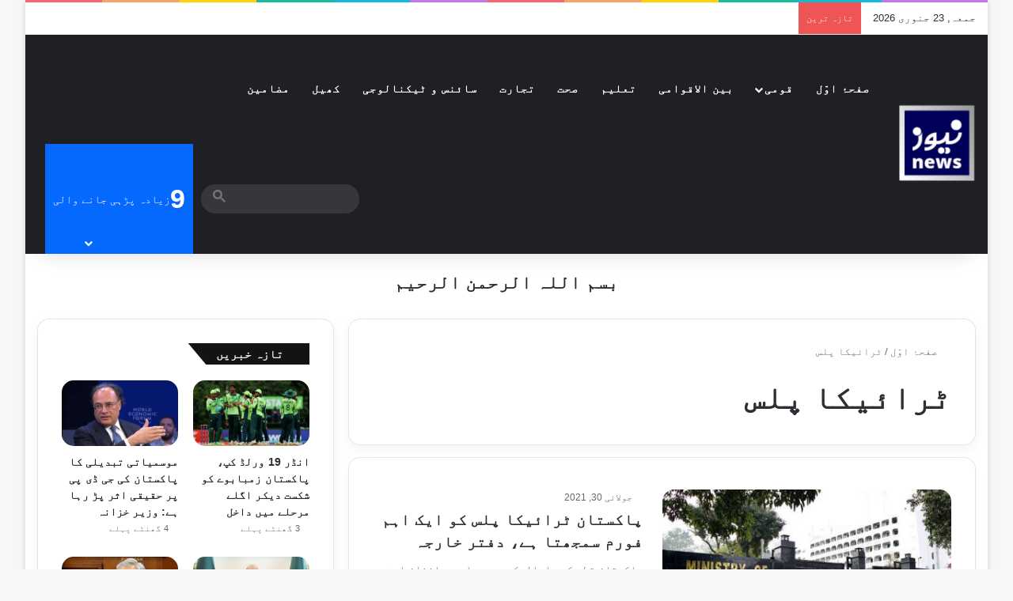

--- FILE ---
content_type: text/html; charset=UTF-8
request_url: https://news.com.pk/tag/%D9%B9%D8%B1%D8%A7%D8%A6%DB%8C%DA%A9%D8%A7-%D9%BE%D9%84%D8%B3/
body_size: 26982
content:
<!DOCTYPE html><html dir="rtl" lang="ur" data-skin="light"><head><script data-no-optimize="1" type="7368d303445e0dbf58db64fd-text/javascript">var litespeed_docref=sessionStorage.getItem("litespeed_docref");litespeed_docref&&(Object.defineProperty(document,"referrer",{get:function(){return litespeed_docref}}),sessionStorage.removeItem("litespeed_docref"));</script> <meta charset="UTF-8"/><link rel="profile" href="//gmpg.org/xfn/11"/><meta http-equiv='x-dns-prefetch-control' content='on'><link rel='dns-prefetch' href="//cdnjs.cloudflare.com/"/><link rel='dns-prefetch' href="//ajax.googleapis.com/"/><link rel='dns-prefetch' href="//fonts.googleapis.com/"/><link rel='dns-prefetch' href="//fonts.gstatic.com/"/><link rel='dns-prefetch' href="//s.gravatar.com/"/><link rel='dns-prefetch' href="//www.google-analytics.com/"/><link rel='preload' as='image' href="/wp-content/uploads/2020/05/cropped-news_com_pk_logo_small-e1589041986890.png"><link rel='preload' as='font' href="/wp-content/themes/jannah/assets/fonts/tielabs-fonticon/tielabs-fonticon.woff" type='font/woff' crossorigin='anonymous'/><link rel='preload' as='script' href="//ajax.googleapis.com/ajax/libs/webfont/1/webfont.js"><meta name='robots' content='index, follow, max-image-preview:large, max-snippet:-1, max-video-preview:-1'/><title>ٹرائیکا پلس Archives - NEWS.com.pk</title><link rel="canonical" href="https://news.com.pk/tag/ٹرائیکا-پلس/"/><meta property="og:locale" content="en_US"/><meta property="og:type" content="article"/><meta property="og:title" content="ٹرائیکا پلس Archives - NEWS.com.pk"/><meta property="og:url" content="https://news.com.pk/tag/ٹرائیکا-پلس/"/><meta property="og:site_name" content="NEWS.com.pk"/><meta name="twitter:card" content="summary_large_image"/><meta name="twitter:site" content="@newscompk92"/> <script type="application/ld+json" class="yoast-schema-graph">{"@context":"https://schema.org","@graph":[{"@type":"CollectionPage","@id":"https://news.com.pk/tag/%d9%b9%d8%b1%d8%a7%d8%a6%db%8c%da%a9%d8%a7-%d9%be%d9%84%d8%b3/","url":"https://news.com.pk/tag/%d9%b9%d8%b1%d8%a7%d8%a6%db%8c%da%a9%d8%a7-%d9%be%d9%84%d8%b3/","name":"ٹرائیکا پلس Archives - NEWS.com.pk","isPartOf":{"@id":"https://news.com.pk/#website"},"primaryImageOfPage":{"@id":"https://news.com.pk/tag/%d9%b9%d8%b1%d8%a7%d8%a6%db%8c%da%a9%d8%a7-%d9%be%d9%84%d8%b3/#primaryimage"},"image":{"@id":"https://news.com.pk/tag/%d9%b9%d8%b1%d8%a7%d8%a6%db%8c%da%a9%d8%a7-%d9%be%d9%84%d8%b3/#primaryimage"},"thumbnailUrl":"https://news.com.pk/wp-content/uploads/2021/07/960392_2457557_fo_updates.jpg","breadcrumb":{"@id":"https://news.com.pk/tag/%d9%b9%d8%b1%d8%a7%d8%a6%db%8c%da%a9%d8%a7-%d9%be%d9%84%d8%b3/#breadcrumb"},"inLanguage":"ur"},{"@type":"ImageObject","inLanguage":"ur","@id":"https://news.com.pk/tag/%d9%b9%d8%b1%d8%a7%d8%a6%db%8c%da%a9%d8%a7-%d9%be%d9%84%d8%b3/#primaryimage","url":"https://news.com.pk/wp-content/uploads/2021/07/960392_2457557_fo_updates.jpg","contentUrl":"https://news.com.pk/wp-content/uploads/2021/07/960392_2457557_fo_updates.jpg","width":700,"height":400},{"@type":"BreadcrumbList","@id":"https://news.com.pk/tag/%d9%b9%d8%b1%d8%a7%d8%a6%db%8c%da%a9%d8%a7-%d9%be%d9%84%d8%b3/#breadcrumb","itemListElement":[{"@type":"ListItem","position":1,"name":"Home","item":"https://news.com.pk/"},{"@type":"ListItem","position":2,"name":"ٹرائیکا پلس"}]},{"@type":"WebSite","@id":"https://news.com.pk/#website","url":"https://news.com.pk/","name":"NEWS.com.pk","description":"Urdu News of Politics, Education, Commerce, Sports, Health and Regional.","publisher":{"@id":"https://news.com.pk/#organization"},"potentialAction":[{"@type":"SearchAction","target":{"@type":"EntryPoint","urlTemplate":"https://news.com.pk/?s={search_term_string}"},"query-input":{"@type":"PropertyValueSpecification","valueRequired":true,"valueName":"search_term_string"}}],"inLanguage":"ur"},{"@type":"Organization","@id":"https://news.com.pk/#organization","name":"NEWS.com.pk","url":"https://news.com.pk/","logo":{"@type":"ImageObject","inLanguage":"ur","@id":"https://news.com.pk/#/schema/logo/image/","url":"https://news.com.pk/wp-content/uploads/2020/05/news_com_pk_logo_small-e1589041986890.png","contentUrl":"https://news.com.pk/wp-content/uploads/2020/05/news_com_pk_logo_small-e1589041986890.png","width":100,"height":117,"caption":"NEWS.com.pk"},"image":{"@id":"https://news.com.pk/#/schema/logo/image/"},"sameAs":["https://www.facebook.com/news.com.pk","https://x.com/newscompk92"]}]}</script> <link rel='dns-prefetch' href="//www.googletagmanager.com/"/><link rel='dns-prefetch' href="//pagead2.googlesyndication.com/"/><link rel='dns-prefetch' href="//fundingchoicesmessages.google.com/"/><link rel="alternate" type="application/rss+xml" title="NEWS.com.pk &raquo; فیڈ" href="/feed/"/><link rel="alternate" type="application/rss+xml" title="NEWS.com.pk &raquo; تبصروں کی فیڈ" href="/comments/feed/"/><link rel="alternate" type="application/rss+xml" title="NEWS.com.pk &raquo; ٹرائیکا پلس ٹیگ فیڈ" href="../%d9%b9%d8%b1%d8%a7%d8%a6%db%8c%da%a9%d8%a7-%d9%be%d9%84%d8%b3/feed/"/><style type="text/css">:root{ --tie-preset-gradient-1: linear-gradient(135deg, rgba(6, 147, 227, 1) 0%, rgb(155, 81, 224) 100%); --tie-preset-gradient-2: linear-gradient(135deg, rgb(122, 220, 180) 0%, rgb(0, 208, 130) 100%); --tie-preset-gradient-3: linear-gradient(135deg, rgba(252, 185, 0, 1) 0%, rgba(255, 105, 0, 1) 100%); --tie-preset-gradient-4: linear-gradient(135deg, rgba(255, 105, 0, 1) 0%, rgb(207, 46, 46) 100%); --tie-preset-gradient-5: linear-gradient(135deg, rgb(238, 238, 238) 0%, rgb(169, 184, 195) 100%); --tie-preset-gradient-6: linear-gradient(135deg, rgb(74, 234, 220) 0%, rgb(151, 120, 209) 20%, rgb(207, 42, 186) 40%, rgb(238, 44, 130) 60%, rgb(251, 105, 98) 80%, rgb(254, 248, 76) 100%); --tie-preset-gradient-7: linear-gradient(135deg, rgb(255, 206, 236) 0%, rgb(152, 150, 240) 100%); --tie-preset-gradient-8: linear-gradient(135deg, rgb(254, 205, 165) 0%, rgb(254, 45, 45) 50%, rgb(107, 0, 62) 100%); --tie-preset-gradient-9: linear-gradient(135deg, rgb(255, 203, 112) 0%, rgb(199, 81, 192) 50%, rgb(65, 88, 208) 100%); --tie-preset-gradient-10: linear-gradient(135deg, rgb(255, 245, 203) 0%, rgb(182, 227, 212) 50%, rgb(51, 167, 181) 100%); --tie-preset-gradient-11: linear-gradient(135deg, rgb(202, 248, 128) 0%, rgb(113, 206, 126) 100%); --tie-preset-gradient-12: linear-gradient(135deg, rgb(2, 3, 129) 0%, rgb(40, 116, 252) 100%); --tie-preset-gradient-13: linear-gradient(135deg, #4D34FA, #ad34fa); --tie-preset-gradient-14: linear-gradient(135deg, #0057FF, #31B5FF); --tie-preset-gradient-15: linear-gradient(135deg, #FF007A, #FF81BD); --tie-preset-gradient-16: linear-gradient(135deg, #14111E, #4B4462); --tie-preset-gradient-17: linear-gradient(135deg, #F32758, #FFC581); --main-nav-background: #1f2024; --main-nav-secondry-background: rgba(0,0,0,0.2); --main-nav-primary-color: #0088ff; --main-nav-contrast-primary-color: #FFFFFF; --main-nav-text-color: #FFFFFF; --main-nav-secondry-text-color: rgba(225,255,255,0.5); --main-nav-main-border-color: rgba(255,255,255,0.07); --main-nav-secondry-border-color: rgba(255,255,255,0.04); }</style><meta name="viewport" content="width=device-width, initial-scale=1.0"/><style id='wp-img-auto-sizes-contain-inline-css' type='text/css'>img:is([sizes=auto i],[sizes^="auto," i]){contain-intrinsic-size:3000px 1500px} /*# sourceURL=wp-img-auto-sizes-contain-inline-css */</style><link data-optimized="2" rel="stylesheet" href="https://news.com.pk/wp-content/litespeed/css/df500003f103e7a195edf16046aab2d1.css?ver=66e59" /><style id='dominant-color-styles-inline-css' type='text/css'>img[data-dominant-color]:not(.has-transparency) { background-color: var(--dominant-color); } /*# sourceURL=dominant-color-styles-inline-css */</style><style id='tie-css-shortcodes-inline-css' type='text/css'>.wf-active body{font-family: 'Gulzar';}.wf-active .logo-text,.wf-active h1,.wf-active h2,.wf-active h3,.wf-active h4,.wf-active h5,.wf-active h6,.wf-active .the-subtitle{font-family: 'Mukta Mahee';}html #main-nav .main-menu > ul > li > a{letter-spacing: 1px;}html .entry-header h1.entry-title{line-height: 2;}html #the-post .entry-content,html #the-post .entry-content p{font-size: 18px;font-weight: 500;letter-spacing: 0.3px;line-height: 2.5;}html .post-widget-body .post-title,html .timeline-widget ul li h3,html .posts-list-half-posts li .post-title{letter-spacing: 0.1px;}html .tie-weather-widget.widget,html .container-wrapper{box-shadow: 0 5px 15px 0 rgba(0,0,0,0.05);}html .dark-skin .tie-weather-widget.widget,html .dark-skin .container-wrapper{box-shadow: 0 5px 15px 0 rgba(0,0,0,0.2);}html #header-notification-bar{background: var( --tie-preset-gradient-13 );}html #header-notification-bar{--tie-buttons-color: #FFFFFF;--tie-buttons-border-color: #FFFFFF;--tie-buttons-hover-color: #e1e1e1;--tie-buttons-hover-text: #000000;}html #header-notification-bar{--tie-buttons-text: #000000;}html #background-stream-cover{background-image: url(https://news.com.pk/wp-content/uploads/2024/10/Progressive-Electronics-and-Traders-partners-Huawei-eKit-jpeg.avif);}@media (min-width: 1200px){html .container{width: auto;}}@media (min-width: 992px){html .container,html .boxed-layout #tie-wrapper,html .boxed-layout .fixed-nav,html .wide-next-prev-slider-wrapper .slider-main-container{max-width: 100%;}html .boxed-layout .container{max-width: 100%;}}@media (max-width: 1250px){html .share-buttons-sticky{display: none;}}html .tie-insta-header{margin-bottom: 15px;}html .tie-insta-avatar a{width: 70px;height: 70px;display: block;position: relative;float: left;margin-right: 15px;margin-bottom: 15px;}html .tie-insta-avatar a:before{content: "";position: absolute;width: calc(100% + 6px);height: calc(100% + 6px);left: -3px;top: -3px;border-radius: 50%;background: #d6249f;background: radial-gradient(circle at 30% 107%,#fdf497 0%,#fdf497 5%,#fd5949 45%,#d6249f 60%,#285AEB 90%);}html .tie-insta-avatar a:after{position: absolute;content: "";width: calc(100% + 3px);height: calc(100% + 3px);left: -2px;top: -2px;border-radius: 50%;background: #fff;}html .dark-skin .tie-insta-avatar a:after{background: #27292d;}html .tie-insta-avatar img{border-radius: 50%;position: relative;z-index: 2;transition: all 0.25s;}html .tie-insta-avatar img:hover{box-shadow: 0px 0px 15px 0 #6b54c6;}html .tie-insta-info{font-size: 1.3em;font-weight: bold;margin-bottom: 5px;}html body .mag-box .breaking,html body .social-icons-widget .social-icons-item .social-link,html body .widget_product_tag_cloud a,html body .widget_tag_cloud a,html body .post-tags a,html body .widget_layered_nav_filters a,html body .post-bottom-meta-title,html body .post-bottom-meta a,html body .post-cat,html body .show-more-button,html body #instagram-link.is-expanded .follow-button,html body .cat-counter a + span,html body .mag-box-options .slider-arrow-nav a,html body .main-menu .cats-horizontal li a,html body #instagram-link.is-compact,html body .pages-numbers a,html body .pages-nav-item,html body .bp-pagination-links .page-numbers,html body .fullwidth-area .widget_tag_cloud .tagcloud a,html body ul.breaking-news-nav li.jnt-prev,html body ul.breaking-news-nav li.jnt-next,html body #tie-popup-search-mobile table.gsc-search-box{border-radius: 35px;}html body .mag-box ul.breaking-news-nav li{border: 0 !important;}html body #instagram-link.is-compact{padding-right: 40px;padding-left: 40px;}html body .post-bottom-meta-title,html body .post-bottom-meta a,html body .more-link{padding-right: 15px;padding-left: 15px;}html body #masonry-grid .container-wrapper .post-thumb img{border-radius: 0px;}html body .video-thumbnail,html body .review-item,html body .review-summary,html body .user-rate-wrap,html body textarea,html body input,html body select{border-radius: 5px;}html body .post-content-slideshow,html body #tie-read-next,html body .prev-next-post-nav .post-thumb,html body .post-thumb img,html body .container-wrapper,html body .tie-popup-container .container-wrapper,html body .widget,html body .tie-grid-slider .grid-item,html body .slider-vertical-navigation .slide,html body .boxed-slider:not(.tie-grid-slider) .slide,html body .buddypress-wrap .activity-list .load-more a,html body .buddypress-wrap .activity-list .load-newest a,html body .woocommerce .products .product .product-img img,html body .woocommerce .products .product .product-img,html body .woocommerce .woocommerce-tabs,html body .woocommerce div.product .related.products,html body .woocommerce div.product .up-sells.products,html body .woocommerce .cart_totals,html .woocommerce .cross-sells,html body .big-thumb-left-box-inner,html body .miscellaneous-box .posts-items li:first-child,html body .single-big-img,html body .masonry-with-spaces .container-wrapper .slide,html body .news-gallery-items li .post-thumb,html body .scroll-2-box .slide,html .magazine1.archive:not(.bbpress) .entry-header-outer,html .magazine1.search .entry-header-outer,html .magazine1.archive:not(.bbpress) .mag-box .container-wrapper,html .magazine1.search .mag-box .container-wrapper,html body.magazine1 .entry-header-outer + .mag-box,html body .digital-rating-static,html body .entry q,html body .entry blockquote,html body #instagram-link.is-expanded,html body.single-post .featured-area,html body.post-layout-8 #content,html body .footer-boxed-widget-area,html body .tie-video-main-slider,html body .post-thumb-overlay,html body .widget_media_image img,html body .stream-item-mag img,html body .media-page-layout .post-element{border-radius: 15px;}html #subcategories-section .container-wrapper{border-radius: 15px !important;margin-top: 15px !important;border-top-width: 1px !important;}@media (max-width: 767px) {html .tie-video-main-slider iframe{border-top-right-radius: 15px;border-top-left-radius: 15px;}}html .magazine1.archive:not(.bbpress) .mag-box .container-wrapper,html .magazine1.search .mag-box .container-wrapper{margin-top: 15px;border-top-width: 1px;}html body .section-wrapper:not(.container-full) .wide-slider-wrapper .slider-main-container,html body .section-wrapper:not(.container-full) .wide-slider-three-slids-wrapper{border-radius: 15px;overflow: hidden;}html body .wide-slider-nav-wrapper,html body .share-buttons-bottom,html body .first-post-gradient li:first-child .post-thumb:after,html body .scroll-2-box .post-thumb:after{border-bottom-left-radius: 15px;border-bottom-right-radius: 15px;}html body .main-menu .menu-sub-content,html body .comp-sub-menu{border-bottom-left-radius: 10px;border-bottom-right-radius: 10px;}html body.single-post .featured-area{overflow: hidden;}html body #check-also-box.check-also-left{border-top-right-radius: 15px;border-bottom-right-radius: 15px;}html body #check-also-box.check-also-right{border-top-left-radius: 15px;border-bottom-left-radius: 15px;}html body .mag-box .breaking-news-nav li:last-child{border-top-right-radius: 35px;border-bottom-right-radius: 35px;}html body .mag-box .breaking-title:before{border-top-right-radius: 35px;border-bottom-right-radius: 35px;}html body .tabs li:last-child a,html body .full-overlay-title li:not(.no-post-thumb) .block-title-overlay{border-top-left-radius: 15px;}html body .center-overlay-title li:not(.no-post-thumb) .block-title-overlay,html body .tabs li:first-child a{border-top-right-radius: 15px;} /*# sourceURL=tie-css-shortcodes-inline-css */</style> <script type="litespeed/javascript" data-src="https://news.com.pk/wp-includes/js/jquery/jquery.min.js" id="jquery-core-js"></script> <script type="litespeed/javascript" data-src="https://www.googletagmanager.com/gtag/js?id=GT-NBPPWK6" id="google_gtagjs-js"></script> <script id="google_gtagjs-js-after" type="litespeed/javascript">window.dataLayer=window.dataLayer||[];function gtag(){dataLayer.push(arguments)}
gtag("set","linker",{"domains":["news.com.pk"]});gtag("js",new Date());gtag("set","developer_id.dZTNiMT",!0);gtag("config","GT-NBPPWK6");window._googlesitekit=window._googlesitekit||{};window._googlesitekit.throttledEvents=[];window._googlesitekit.gtagEvent=(name,data)=>{var key=JSON.stringify({name,data});if(!!window._googlesitekit.throttledEvents[key]){return}window._googlesitekit.throttledEvents[key]=!0;setTimeout(()=>{delete window._googlesitekit.throttledEvents[key]},5);gtag("event",name,{...data,event_source:"site-kit"})}</script> <link rel="https://api.w.org/" href="/wp-json/"/><link rel="alternate" title="JSON" type="application/json" href="/wp-json/wp/v2/tags/5379"/><meta name="generator" content="auto-sizes 1.7.0"><meta name="generator" content="dominant-color-images 1.2.0"><meta name="generator" content="Site Kit by Google 1.170.0"/><meta name="generator" content="performance-lab 4.0.1; plugins: auto-sizes, dominant-color-images, embed-optimizer, speculation-rules, webp-uploads"> <script type="litespeed/javascript">var taqyeem={"ajaxurl":"https://news.com.pk/wp-admin/admin-ajax.php","your_rating":"Your Rating:"}</script> <meta name="generator" content="webp-uploads 2.6.1"><style>html:not(.dark-skin) .light-skin{--wmvp-playlist-head-bg: var(--brand-color);--wmvp-playlist-head-color: var(--bright-color);--wmvp-current-video-bg: #f2f4f5;--wmvp-current-video-color: #000;--wmvp-playlist-bg: #fff;--wmvp-playlist-color: #000;--wmvp-playlist-outer-border: 1px solid rgba(0,0,0,0.07);--wmvp-playlist-inner-border-color: rgba(0,0,0,0.07);}</style><style>.dark-skin{--wmvp-playlist-head-bg: #131416;--wmvp-playlist-head-color: #fff;--wmvp-current-video-bg: #24262a;--wmvp-current-video-color: #fff;--wmvp-playlist-bg: #1a1b1f;--wmvp-playlist-color: #fff;--wmvp-playlist-outer-border: 1px solid rgba(0,0,0,0.07);--wmvp-playlist-inner-border-color: rgba(255,255,255,0.05);}</style><meta http-equiv="X-UA-Compatible" content="IE=edge"><meta name="google-site-verification" content="M-YFxyEJNRy7Z1Zy418Vmkhmim5e014-B7Wyi4iaav4"/><meta name="generator" content="speculation-rules 1.6.0"><meta name="google-adsense-platform-account" content="ca-host-pub-2644536267352236"><meta name="google-adsense-platform-domain" content="sitekit.withgoogle.com"><meta name="generator" content="embed-optimizer 1.0.0-beta3"> <script type="litespeed/javascript">(function(w,d,s,l,i){w[l]=w[l]||[];w[l].push({'gtm.start':new Date().getTime(),event:'gtm.js'});var f=d.getElementsByTagName(s)[0],j=d.createElement(s),dl=l!='dataLayer'?'&l='+l:'';j.async=!0;j.src='https://www.googletagmanager.com/gtm.js?id='+i+dl;f.parentNode.insertBefore(j,f)})(window,document,'script','dataLayer','GTM-K96FG9W6')</script> <script type="litespeed/javascript" data-src="https://pagead2.googlesyndication.com/pagead/js/adsbygoogle.js?client=ca-pub-7342832750640638&amp;host=ca-host-pub-2644536267352236" crossorigin="anonymous"></script> <link rel="icon" href="/wp-content/uploads/2020/01/news_com_pk_logo_short-100x100.png" sizes="32x32"/><link rel="icon" href="/wp-content/uploads/2020/01/news_com_pk_logo_short-200x179.png" sizes="192x192"/><link rel="apple-touch-icon" href="/wp-content/uploads/2020/01/news_com_pk_logo_short-200x179.png"/><meta name="msapplication-TileImage" content="https://news.com.pk/wp-content/uploads/2020/01/news_com_pk_logo_short.png"/><style id='wp-block-paragraph-inline-css' type='text/css'>.is-small-text{font-size:.875em}.is-regular-text{font-size:1em}.is-large-text{font-size:2.25em}.is-larger-text{font-size:3em}.has-drop-cap:not(:focus):first-letter{float:right;font-size:8.4em;font-style:normal;font-weight:100;line-height:.68;margin:.05em 0 0 .1em;text-transform:uppercase}body.rtl .has-drop-cap:not(:focus):first-letter{float:none;margin-right:.1em}p.has-drop-cap.has-background{overflow:hidden}:root :where(p.has-background){padding:1.25em 2.375em}:where(p.has-text-color:not(.has-link-color)) a{color:inherit}p.has-text-align-left[style*="writing-mode:vertical-lr"],p.has-text-align-right[style*="writing-mode:vertical-rl"]{rotate:180deg} /*# sourceURL=https://news.com.pk/wp-includes/blocks/paragraph/style.min.css */</style><style id='global-styles-inline-css' type='text/css'>:root{--wp--preset--aspect-ratio--square: 1;--wp--preset--aspect-ratio--4-3: 4/3;--wp--preset--aspect-ratio--3-4: 3/4;--wp--preset--aspect-ratio--3-2: 3/2;--wp--preset--aspect-ratio--2-3: 2/3;--wp--preset--aspect-ratio--16-9: 16/9;--wp--preset--aspect-ratio--9-16: 9/16;--wp--preset--color--black: #000000;--wp--preset--color--cyan-bluish-gray: #abb8c3;--wp--preset--color--white: #ffffff;--wp--preset--color--pale-pink: #f78da7;--wp--preset--color--vivid-red: #cf2e2e;--wp--preset--color--luminous-vivid-orange: #ff6900;--wp--preset--color--luminous-vivid-amber: #fcb900;--wp--preset--color--light-green-cyan: #7bdcb5;--wp--preset--color--vivid-green-cyan: #00d084;--wp--preset--color--pale-cyan-blue: #8ed1fc;--wp--preset--color--vivid-cyan-blue: #0693e3;--wp--preset--color--vivid-purple: #9b51e0;--wp--preset--color--global-color: #0088ff;--wp--preset--gradient--vivid-cyan-blue-to-vivid-purple: linear-gradient(135deg,rgb(6,147,227) 0%,rgb(155,81,224) 100%);--wp--preset--gradient--light-green-cyan-to-vivid-green-cyan: linear-gradient(135deg,rgb(122,220,180) 0%,rgb(0,208,130) 100%);--wp--preset--gradient--luminous-vivid-amber-to-luminous-vivid-orange: linear-gradient(135deg,rgb(252,185,0) 0%,rgb(255,105,0) 100%);--wp--preset--gradient--luminous-vivid-orange-to-vivid-red: linear-gradient(135deg,rgb(255,105,0) 0%,rgb(207,46,46) 100%);--wp--preset--gradient--very-light-gray-to-cyan-bluish-gray: linear-gradient(135deg,rgb(238,238,238) 0%,rgb(169,184,195) 100%);--wp--preset--gradient--cool-to-warm-spectrum: linear-gradient(135deg,rgb(74,234,220) 0%,rgb(151,120,209) 20%,rgb(207,42,186) 40%,rgb(238,44,130) 60%,rgb(251,105,98) 80%,rgb(254,248,76) 100%);--wp--preset--gradient--blush-light-purple: linear-gradient(135deg,rgb(255,206,236) 0%,rgb(152,150,240) 100%);--wp--preset--gradient--blush-bordeaux: linear-gradient(135deg,rgb(254,205,165) 0%,rgb(254,45,45) 50%,rgb(107,0,62) 100%);--wp--preset--gradient--luminous-dusk: linear-gradient(135deg,rgb(255,203,112) 0%,rgb(199,81,192) 50%,rgb(65,88,208) 100%);--wp--preset--gradient--pale-ocean: linear-gradient(135deg,rgb(255,245,203) 0%,rgb(182,227,212) 50%,rgb(51,167,181) 100%);--wp--preset--gradient--electric-grass: linear-gradient(135deg,rgb(202,248,128) 0%,rgb(113,206,126) 100%);--wp--preset--gradient--midnight: linear-gradient(135deg,rgb(2,3,129) 0%,rgb(40,116,252) 100%);--wp--preset--font-size--small: 13px;--wp--preset--font-size--medium: 20px;--wp--preset--font-size--large: 36px;--wp--preset--font-size--x-large: 42px;--wp--preset--spacing--20: 0.44rem;--wp--preset--spacing--30: 0.67rem;--wp--preset--spacing--40: 1rem;--wp--preset--spacing--50: 1.5rem;--wp--preset--spacing--60: 2.25rem;--wp--preset--spacing--70: 3.38rem;--wp--preset--spacing--80: 5.06rem;--wp--preset--shadow--natural: 6px 6px 9px rgba(0, 0, 0, 0.2);--wp--preset--shadow--deep: 12px 12px 50px rgba(0, 0, 0, 0.4);--wp--preset--shadow--sharp: 6px 6px 0px rgba(0, 0, 0, 0.2);--wp--preset--shadow--outlined: 6px 6px 0px -3px rgb(255, 255, 255), 6px 6px rgb(0, 0, 0);--wp--preset--shadow--crisp: 6px 6px 0px rgb(0, 0, 0);}:where(.is-layout-flex){gap: 0.5em;}:where(.is-layout-grid){gap: 0.5em;}body .is-layout-flex{display: flex;}.is-layout-flex{flex-wrap: wrap;align-items: center;}.is-layout-flex > :is(*, div){margin: 0;}body .is-layout-grid{display: grid;}.is-layout-grid > :is(*, div){margin: 0;}:where(.wp-block-columns.is-layout-flex){gap: 2em;}:where(.wp-block-columns.is-layout-grid){gap: 2em;}:where(.wp-block-post-template.is-layout-flex){gap: 1.25em;}:where(.wp-block-post-template.is-layout-grid){gap: 1.25em;}.has-black-color{color: var(--wp--preset--color--black) !important;}.has-cyan-bluish-gray-color{color: var(--wp--preset--color--cyan-bluish-gray) !important;}.has-white-color{color: var(--wp--preset--color--white) !important;}.has-pale-pink-color{color: var(--wp--preset--color--pale-pink) !important;}.has-vivid-red-color{color: var(--wp--preset--color--vivid-red) !important;}.has-luminous-vivid-orange-color{color: var(--wp--preset--color--luminous-vivid-orange) !important;}.has-luminous-vivid-amber-color{color: var(--wp--preset--color--luminous-vivid-amber) !important;}.has-light-green-cyan-color{color: var(--wp--preset--color--light-green-cyan) !important;}.has-vivid-green-cyan-color{color: var(--wp--preset--color--vivid-green-cyan) !important;}.has-pale-cyan-blue-color{color: var(--wp--preset--color--pale-cyan-blue) !important;}.has-vivid-cyan-blue-color{color: var(--wp--preset--color--vivid-cyan-blue) !important;}.has-vivid-purple-color{color: var(--wp--preset--color--vivid-purple) !important;}.has-black-background-color{background-color: var(--wp--preset--color--black) !important;}.has-cyan-bluish-gray-background-color{background-color: var(--wp--preset--color--cyan-bluish-gray) !important;}.has-white-background-color{background-color: var(--wp--preset--color--white) !important;}.has-pale-pink-background-color{background-color: var(--wp--preset--color--pale-pink) !important;}.has-vivid-red-background-color{background-color: var(--wp--preset--color--vivid-red) !important;}.has-luminous-vivid-orange-background-color{background-color: var(--wp--preset--color--luminous-vivid-orange) !important;}.has-luminous-vivid-amber-background-color{background-color: var(--wp--preset--color--luminous-vivid-amber) !important;}.has-light-green-cyan-background-color{background-color: var(--wp--preset--color--light-green-cyan) !important;}.has-vivid-green-cyan-background-color{background-color: var(--wp--preset--color--vivid-green-cyan) !important;}.has-pale-cyan-blue-background-color{background-color: var(--wp--preset--color--pale-cyan-blue) !important;}.has-vivid-cyan-blue-background-color{background-color: var(--wp--preset--color--vivid-cyan-blue) !important;}.has-vivid-purple-background-color{background-color: var(--wp--preset--color--vivid-purple) !important;}.has-black-border-color{border-color: var(--wp--preset--color--black) !important;}.has-cyan-bluish-gray-border-color{border-color: var(--wp--preset--color--cyan-bluish-gray) !important;}.has-white-border-color{border-color: var(--wp--preset--color--white) !important;}.has-pale-pink-border-color{border-color: var(--wp--preset--color--pale-pink) !important;}.has-vivid-red-border-color{border-color: var(--wp--preset--color--vivid-red) !important;}.has-luminous-vivid-orange-border-color{border-color: var(--wp--preset--color--luminous-vivid-orange) !important;}.has-luminous-vivid-amber-border-color{border-color: var(--wp--preset--color--luminous-vivid-amber) !important;}.has-light-green-cyan-border-color{border-color: var(--wp--preset--color--light-green-cyan) !important;}.has-vivid-green-cyan-border-color{border-color: var(--wp--preset--color--vivid-green-cyan) !important;}.has-pale-cyan-blue-border-color{border-color: var(--wp--preset--color--pale-cyan-blue) !important;}.has-vivid-cyan-blue-border-color{border-color: var(--wp--preset--color--vivid-cyan-blue) !important;}.has-vivid-purple-border-color{border-color: var(--wp--preset--color--vivid-purple) !important;}.has-vivid-cyan-blue-to-vivid-purple-gradient-background{background: var(--wp--preset--gradient--vivid-cyan-blue-to-vivid-purple) !important;}.has-light-green-cyan-to-vivid-green-cyan-gradient-background{background: var(--wp--preset--gradient--light-green-cyan-to-vivid-green-cyan) !important;}.has-luminous-vivid-amber-to-luminous-vivid-orange-gradient-background{background: var(--wp--preset--gradient--luminous-vivid-amber-to-luminous-vivid-orange) !important;}.has-luminous-vivid-orange-to-vivid-red-gradient-background{background: var(--wp--preset--gradient--luminous-vivid-orange-to-vivid-red) !important;}.has-very-light-gray-to-cyan-bluish-gray-gradient-background{background: var(--wp--preset--gradient--very-light-gray-to-cyan-bluish-gray) !important;}.has-cool-to-warm-spectrum-gradient-background{background: var(--wp--preset--gradient--cool-to-warm-spectrum) !important;}.has-blush-light-purple-gradient-background{background: var(--wp--preset--gradient--blush-light-purple) !important;}.has-blush-bordeaux-gradient-background{background: var(--wp--preset--gradient--blush-bordeaux) !important;}.has-luminous-dusk-gradient-background{background: var(--wp--preset--gradient--luminous-dusk) !important;}.has-pale-ocean-gradient-background{background: var(--wp--preset--gradient--pale-ocean) !important;}.has-electric-grass-gradient-background{background: var(--wp--preset--gradient--electric-grass) !important;}.has-midnight-gradient-background{background: var(--wp--preset--gradient--midnight) !important;}.has-small-font-size{font-size: var(--wp--preset--font-size--small) !important;}.has-medium-font-size{font-size: var(--wp--preset--font-size--medium) !important;}.has-large-font-size{font-size: var(--wp--preset--font-size--large) !important;}.has-x-large-font-size{font-size: var(--wp--preset--font-size--x-large) !important;} /*# sourceURL=global-styles-inline-css */</style><script data-cfasync="false" nonce="7f411a4d-1f46-4bf6-ac99-95efb1b9ce11">try{(function(w,d){!function(j,k,l,m){if(j.zaraz)console.error("zaraz is loaded twice");else{j[l]=j[l]||{};j[l].executed=[];j.zaraz={deferred:[],listeners:[]};j.zaraz._v="5874";j.zaraz._n="7f411a4d-1f46-4bf6-ac99-95efb1b9ce11";j.zaraz.q=[];j.zaraz._f=function(n){return async function(){var o=Array.prototype.slice.call(arguments);j.zaraz.q.push({m:n,a:o})}};for(const p of["track","set","debug"])j.zaraz[p]=j.zaraz._f(p);j.zaraz.init=()=>{var q=k.getElementsByTagName(m)[0],r=k.createElement(m),s=k.getElementsByTagName("title")[0];s&&(j[l].t=k.getElementsByTagName("title")[0].text);j[l].x=Math.random();j[l].w=j.screen.width;j[l].h=j.screen.height;j[l].j=j.innerHeight;j[l].e=j.innerWidth;j[l].l=j.location.href;j[l].r=k.referrer;j[l].k=j.screen.colorDepth;j[l].n=k.characterSet;j[l].o=(new Date).getTimezoneOffset();if(j.dataLayer)for(const t of Object.entries(Object.entries(dataLayer).reduce((u,v)=>({...u[1],...v[1]}),{})))zaraz.set(t[0],t[1],{scope:"page"});j[l].q=[];for(;j.zaraz.q.length;){const w=j.zaraz.q.shift();j[l].q.push(w)}r.defer=!0;for(const x of[localStorage,sessionStorage])Object.keys(x||{}).filter(z=>z.startsWith("_zaraz_")).forEach(y=>{try{j[l]["z_"+y.slice(7)]=JSON.parse(x.getItem(y))}catch{j[l]["z_"+y.slice(7)]=x.getItem(y)}});r.referrerPolicy="origin";r.src="/cdn-cgi/zaraz/s.js?z="+btoa(encodeURIComponent(JSON.stringify(j[l])));q.parentNode.insertBefore(r,q)};["complete","interactive"].includes(k.readyState)?zaraz.init():j.addEventListener("DOMContentLoaded",zaraz.init)}}(w,d,"zarazData","script");window.zaraz._p=async d$=>new Promise(ea=>{if(d$){d$.e&&d$.e.forEach(eb=>{try{const ec=d.querySelector("script[nonce]"),ed=ec?.nonce||ec?.getAttribute("nonce"),ee=d.createElement("script");ed&&(ee.nonce=ed);ee.innerHTML=eb;ee.onload=()=>{d.head.removeChild(ee)};d.head.appendChild(ee)}catch(ef){console.error(`Error executing script: ${eb}\n`,ef)}});Promise.allSettled((d$.f||[]).map(eg=>fetch(eg[0],eg[1])))}ea()});zaraz._p({"e":["(function(w,d){})(window,document)"]});})(window,document)}catch(e){throw fetch("/cdn-cgi/zaraz/t"),e;};</script></head><body data-rsssl=1 id="tie-body" class="rtl archive tag tag-5379 wp-custom-logo wp-theme-jannah tie-no-js boxed-layout is-percent-width wrapper-has-shadow block-head-4 block-head-6 magazine3 magazine1 is-desktop is-header-layout-4 has-header-ad sidebar-left has-sidebar hide_banner_header hide_banner_top hide_banner_below_header hide_banner_above_content hide_breaking_news hide_footer_tiktok hide_footer_instagram hide_copyright hide_share_post_top hide_post_authorbio hide_sidebars" data-burst_id="5379" data-burst_type="tag"> <noscript> <iframe data-lazyloaded="1" src="about:blank" data-litespeed-src="//www.googletagmanager.com/ns.html?id=GTM-K96FG9W6" height="0" width="0" style="display:none;visibility:hidden"></iframe> </noscript><div class="background-overlay"><div id="tie-container" class="site tie-container"><div id="tie-wrapper"><div class="rainbow-line"></div><header id="theme-header" class="theme-header header-layout-4 header-layout-1 main-nav-dark main-nav-default-dark main-nav-below has-stream-item top-nav-active top-nav-light top-nav-default-light top-nav-above has-shadow has-normal-width-logo has-custom-sticky-logo mobile-header-default"><nav id="top-nav" class="has-date-breaking-components top-nav header-nav has-breaking-news" aria-label="Secondary Navigation"><div class="container"><div class="topbar-wrapper"><div class="topbar-today-date"> جمعہ, 23 جنوری 2026</div><div class="tie-alignleft"><div class="breaking controls-is-active"> <span class="breaking-title"> <span class="tie-icon-bolt breaking-icon" aria-hidden="true"></span> <span class="breaking-title-text">تازہ ترین</span> </span><ul id="breaking-news-in-header" class="breaking-news" data-type="reveal" data-arrows="true"><li class="news-item"> <a href="/2026/01/23/91866/">انڈر 19 ورلڈ کپ، پاکستان زمبابوے کو شکست دیکر اگلے مرحلے میں داخل</a></li><li class="news-item"> <a href="/2026/01/22/91863/">موسمیاتی تبدیلی کا پاکستان کی جی ڈی پی پر حقیقی اثر پڑ رہا ہے: وزیر خزانہ</a></li><li class="news-item"> <a href="/2026/01/22/91861/">صدرِ مملکت کی ہائی کورٹس کے ایڈیشنل ججز کی توثیق اور مدتِ ملازمت میں توسیع کی منظوری</a></li><li class="news-item"> <a href="/2026/01/22/91859/">اسلام آباد ویژن 2027 اگلے ماہ پیش کیا جائے گا: وزیر داخلہ</a></li><li class="news-item"> <a href="/2026/01/22/91857/">پاکستان اور تھائی لینڈ کا مختلف شعبوں میں تعاون بڑھانے کے عزم کا اعادہ</a></li><li class="news-item"> <a href="/2026/01/22/91855/">اسلام آباد میں بین الاقوامی قانون کانفرنس جمعہ کو منعقد ہوگی</a></li><li class="news-item"> <a href="/2026/01/22/91853/">نیسلے کا پاکستان میں مزید 60 ملین ڈالر کی سرمایہ کاری کا اعلان</a></li><li class="news-item"> <a href="/2026/01/22/91851/">وزیراعظم شہباز شریف اور عالمی رہنماؤں کے غزہ بورڈ آف پیس کے چارٹر پر دستخط</a></li><li class="news-item"> <a href="/2026/01/22/91849/">وزیراعظم کی عالمی رہنماؤں سے ڈیووس میں اہم ملاقاتیں</a></li><li class="news-item"> <a href="/2026/01/22/91847/">نائب وزیراعظم اسحاق ڈار اور صدر آئی سی آر سی کے درمیان اہم ملاقات</a></li></ul></div></div><div class="tie-alignright"><ul class="components"><li class="side-aside-nav-icon menu-item custom-menu-link"> <a href="#"> <span class="tie-icon-navicon" aria-hidden="true"></span> <span class="screen-reader-text">Sidebar</span> </a></li></ul></div></div></div></nav><div class="main-nav-wrapper"><nav id="main-nav" class="main-nav header-nav menu-style-solid-bg menu-style-side-arrow" style="line-height:139px" aria-label="Primary Navigation"><div class="container"><div class="main-menu-wrapper"><div id="mobile-header-components-area_1" class="mobile-header-components"><ul class="components"><li class="mobile-component_menu custom-menu-link"><a href="#" id="mobile-menu-icon" class="menu-text-wrapper"><span class="tie-mobile-menu-icon tie-icon-grid-9"></span><span class="menu-text">قائمة</span></a></li></ul></div><div class="header-layout-1-logo" style="width:100px"><div id="logo" class="image-logo"> <a title="NEWS.com.pk" href="/"> <picture class="tie-logo-default tie-logo-picture"> <source class="tie-logo-source-default tie-logo-source" srcset="https://news.com.pk/wp-content/uploads/2020/05/cropped-news_com_pk_logo_small-e1589041986890.png"> <img data-lazyloaded="1" src="[data-uri]" class="tie-logo-img-default tie-logo-img" data-src="/wp-content/uploads/2020/05/cropped-news_com_pk_logo_small-e1589041986890.png" alt="NEWS.com.pk" width="100" height="99" style="max-height:99px; width: auto;"/> </picture> </a></div></div><div id="mobile-header-components-area_2" class="mobile-header-components"><ul class="components"><li class="mobile-component_search custom-menu-link"> <a href="#" class="tie-search-trigger-mobile"> <span class="tie-icon-search tie-search-icon" aria-hidden="true"></span> <span class="screen-reader-text">تلاش کیجیے</span> </a></li></ul></div><div id="menu-components-wrap"><div id="sticky-logo" class="image-logo"> <a title="NEWS.com.pk" href="/"> <picture class="tie-logo-default tie-logo-picture"> <source class="tie-logo-source-default tie-logo-source" srcset="https://news.com.pk/wp-content/uploads/2020/05/news_com_pk_logo_short-80x60-1-e1590685490775.png"> <img data-lazyloaded="1" src="[data-uri]" width="40" height="30" class="tie-logo-img-default tie-logo-img" data-src="/wp-content/uploads/2020/05/news_com_pk_logo_short-80x60-1-e1590685490775.png" alt="NEWS.com.pk" style="max-height:49px; width: auto;"/> </picture> </a></div><div class="flex-placeholder"></div><div class="main-menu main-menu-wrap"><div id="main-nav-menu" class="main-menu header-menu"><ul id="menu-news-main" class="menu"><li id="menu-item-1905" class="menu-item menu-item-type-custom menu-item-object-custom menu-item-1905"><a href="/">صفحۂ اوّل</a></li><li id="menu-item-262" class="menu-item menu-item-type-taxonomy menu-item-object-category menu-item-has-children menu-item-262"><a href="/category/national/">قومی</a><ul class="sub-menu menu-sub-content"><li id="menu-item-20646" class="menu-item menu-item-type-taxonomy menu-item-object-category menu-item-20646"><a href="/category/national/">قومی</a></li><li id="menu-item-258" class="menu-item menu-item-type-taxonomy menu-item-object-category menu-item-258"><a href="/category/jammu-kashmir/">جموں و کشمیر</a></li><li id="menu-item-261" class="menu-item menu-item-type-taxonomy menu-item-object-category menu-item-261"><a href="/category/regional/">علاقائی</a></li><li id="menu-item-59219" class="menu-item menu-item-type-taxonomy menu-item-object-category menu-item-59219"><a href="/category/national/politics/">سیاست</a></li><li id="menu-item-17481" class="menu-item menu-item-type-taxonomy menu-item-object-category menu-item-17481"><a href="/category/accidents-crimes/">حادثات و جرائم</a></li></ul></li><li id="menu-item-255" class="menu-item menu-item-type-taxonomy menu-item-object-category menu-item-255"><a href="/category/international/">بین الاقوامی</a></li><li id="menu-item-257" class="menu-item menu-item-type-taxonomy menu-item-object-category menu-item-257"><a href="/category/education/">تعلیم</a></li><li id="menu-item-260" class="menu-item menu-item-type-taxonomy menu-item-object-category menu-item-260"><a href="/category/health/">صحت</a></li><li id="menu-item-256" class="menu-item menu-item-type-taxonomy menu-item-object-category menu-item-256"><a href="/category/commerce/">تجارت</a></li><li id="menu-item-259" class="menu-item menu-item-type-taxonomy menu-item-object-category menu-item-259"><a href="/category/science-technology/">سائنس و ٹیکنالوجی</a></li><li id="menu-item-263" class="menu-item menu-item-type-taxonomy menu-item-object-category menu-item-263"><a href="/category/sports/">کھیل</a></li><li id="menu-item-78464" class="menu-item menu-item-type-taxonomy menu-item-object-category menu-item-78464"><a href="/category/articles/">مضامین</a></li></ul></div></div><ul class="components"><li class="search-bar menu-item custom-menu-link" aria-label="Search"><style>/** Search Box */ .tie-google-search .gsc-search-box, .tie-google-search .gsc-search-box *{ margin: 0 !important; padding: 0 !important; border: none !important; font-size: inherit !important; font-family: inherit !important; color: #777 !important; } .tie-google-search .gsc-search-box *{ background: none !important; } .tie-google-search .gsc-search-box .gsc-search-button button{ padding: 0 15px !important; } .tie-google-search .gsc-search-button-v2 svg{ fill: #777; width: 16px; height: 16px; margin-top: 5px !important; } .tie-google-search .gsc-search-box div.gsc-input-box{ padding-left: 10px !important; } @media( max-width: 991px ){ .gssb_c{ display: none !important; } } .gssb_c{ width: 187px !important; margin-top: 30px !important; margin-left: -9px !important; } .gssb_c *{ font-family: inherit !important; font-size: inherit !important; box-shadow: none !important; } .gsc-completion-container td{ padding-top: 3px !important; padding-bottom: 3px !important; } .dark-skin .gsc-completion-container tr:nth-child(2n){ background: rgba(0,0,0,0.08) !important; } .dark-skin .gsc-completion-container tr:hover{ background: rgba(0,0,0,0.1) !important; } .dark-skin .gsc-completion-container{ background: #1f2024; border: 1px solid rgba(255,255,255,0.07); } #mobile-search .tie-google-search form.gsc-search-box{ padding: 4px 15px !important; border-radius: 50px !important; background-color: rgba(0,0,0,0.05) !important; border: 1px solid rgba(255,255,255,0.1) !important; } #mobile-search .tie-google-search input.gsc-input{ color: #fff !important } #mobile-search .tie-google-search .gsc-search-button-v2 svg{ fill: #fff !important } .search-bar .tie-google-search, .search-bar .tie-google-search > div{ width: 200px; }</style><div class="tie-google-search"><div class="gcse-searchbox-only" data-resultsUrl="https://news.com.pk/?s="></div></div></li><li id="menu-featured-posts" class="custom-menu-link menu mega-menu mega-links-3col"> <a class="menu-featured-posts-title" href="#"> <strong>9</strong><div class="menu-featured-posts-words"> <span>زیادہ پڑہی جانے والی</span></div> </a><div class="comp-sub-menu "><ul class="sub-menu-columns"><li class="mega-link-column"><div class="post-widget-thumbnail"> <a aria-label="پاکستان کا 2026 میں یو اے ای اور دیگر ممالک میں آٹھ لاکھ ملازمتوں کا ہدف" href="/2026/01/19/91746/" class="post-thumb"><div class="post-thumb-overlay-wrap"><div class="post-thumb-overlay"> <span class="tie-icon tie-media-icon"></span></div></div> <img data-lazyloaded="1" src="[data-uri]" width="220" height="150" data-src="/wp-content/uploads/2026/01/Overseas-jobs-220x150.webp" class="attachment-jannah-image-small size-jannah-image-small not-transparent tie-small-image wp-post-image" alt="" decoding="async" data-has-transparency="false" data-dominant-color="b0a5b0" style="--dominant-color: #b0a5b0;"/></a></div><h3 class="post-box-title"> <a class="mega-menu-link" href="/2026/01/19/91746/">پاکستان کا 2026 میں یو اے ای اور دیگر ممالک میں آٹھ لاکھ ملازمتوں کا ہدف</a></h3><div class="post-meta clearfix"> <span class="date meta-item tie-icon">4 دن پہلے</span></div></li><li class="mega-link-column"><div class="post-widget-thumbnail"> <a aria-label="پنجاب میں زرعی ترقی کی جانب اہم قدم، 15 اضلاع میں موبائل لیبارٹریز قائم کرنے کا فیصلہ" href="/2026/01/13/91622/" class="post-thumb"><div class="post-thumb-overlay-wrap"><div class="post-thumb-overlay"> <span class="tie-icon tie-media-icon"></span></div></div> <img data-lazyloaded="1" src="[data-uri]" width="220" height="150" data-src="/wp-content/uploads/2026/01/Transforming-Punjab-Agriculture-Programme-696x522-1-220x150.webp" class="attachment-jannah-image-small size-jannah-image-small not-transparent tie-small-image wp-post-image" alt="" decoding="async" data-srcset="https://news.com.pk/wp-content/uploads/2026/01/Transforming-Punjab-Agriculture-Programme-696x522-1-220x150.webp 220w, https://news.com.pk/wp-content/uploads/2026/01/Transforming-Punjab-Agriculture-Programme-696x522-1-696x470.webp 696w" data-sizes="(max-width: 220px) 100vw, 220px" data-has-transparency="false" data-dominant-color="999d73" style="--dominant-color: #999d73;"/></a></div><h3 class="post-box-title"> <a class="mega-menu-link" href="/2026/01/13/91622/">پنجاب میں زرعی ترقی کی جانب اہم قدم، 15 اضلاع میں موبائل لیبارٹریز قائم کرنے کا فیصلہ</a></h3><div class="post-meta clearfix"> <span class="date meta-item tie-icon">1 ہفتہ پہلے</span></div></li><li class="mega-link-column"><div class="post-widget-thumbnail"> <a aria-label="پاکستان اور متحدہ عرب امارات ’پری امیگریشن کلیئرنس‘ سسٹم پر معاہدہ کریں گے" href="/2026/01/13/91627/" class="post-thumb"><div class="post-thumb-overlay-wrap"><div class="post-thumb-overlay"> <span class="tie-icon tie-media-icon"></span></div></div> <img data-lazyloaded="1" src="[data-uri]" width="220" height="150" data-src="/wp-content/uploads/2026/01/Pakistan-UAE-to-sign-formal-agreement-to-launch-‘Pre-Immigration-Clearance-system-220x150.webp" class="attachment-jannah-image-small size-jannah-image-small not-transparent tie-small-image wp-post-image" alt="" decoding="async" data-has-transparency="false" data-dominant-color="655c53" style="--dominant-color: #655c53;"/></a></div><h3 class="post-box-title"> <a class="mega-menu-link" href="/2026/01/13/91627/">پاکستان اور متحدہ عرب امارات ’پری امیگریشن کلیئرنس‘ سسٹم پر معاہدہ کریں گے</a></h3><div class="post-meta clearfix"> <span class="date meta-item tie-icon">1 ہفتہ پہلے</span></div></li><li class="mega-link-column"><div class="post-widget-thumbnail"> <a aria-label="حکومت نے سکھر-حیدرآباد موٹر وے منصوبے کو ترجیح دی،وزیر مملکت برائے منصوبہ بندی و ترقی" href="/2026/01/13/91637/" class="post-thumb"><div class="post-thumb-overlay-wrap"><div class="post-thumb-overlay"> <span class="tie-icon tie-media-icon"></span></div></div> <img data-lazyloaded="1" src="[data-uri]" width="220" height="150" data-src="/wp-content/uploads/2026/01/Govt-prioritizes-Sukkur-Hyderabad-motorway-project-NA-told-220x150.webp" class="attachment-jannah-image-small size-jannah-image-small not-transparent tie-small-image wp-post-image" alt="" decoding="async" data-has-transparency="false" data-dominant-color="6e4836" style="--dominant-color: #6e4836;"/></a></div><h3 class="post-box-title"> <a class="mega-menu-link" href="/2026/01/13/91637/">حکومت نے سکھر-حیدرآباد موٹر وے منصوبے کو ترجیح دی،وزیر مملکت برائے منصوبہ بندی و ترقی</a></h3><div class="post-meta clearfix"> <span class="date meta-item tie-icon">1 ہفتہ پہلے</span></div></li><li class="mega-link-column"><div class="post-widget-thumbnail"> <a aria-label="پاکستان اور سعودی عرب کا معدنیات کے شعبے میں تعاون بڑھانے پر اتفاق" href="/2026/01/13/91631/" class="post-thumb"><div class="post-thumb-overlay-wrap"><div class="post-thumb-overlay"> <span class="tie-icon tie-media-icon"></span></div></div> <img data-lazyloaded="1" src="[data-uri]" width="220" height="150" data-src="/wp-content/uploads/2026/01/Pakistan-KSA-agree-to-cement-cooperation-in-mining-sector-220x150.webp" class="attachment-jannah-image-small size-jannah-image-small not-transparent tie-small-image wp-post-image" alt="" decoding="async" data-has-transparency="false" data-dominant-color="928f87" style="--dominant-color: #928f87;"/></a></div><h3 class="post-box-title"> <a class="mega-menu-link" href="/2026/01/13/91631/">پاکستان اور سعودی عرب کا معدنیات کے شعبے میں تعاون بڑھانے پر اتفاق</a></h3><div class="post-meta clearfix"> <span class="date meta-item tie-icon">1 ہفتہ پہلے</span></div></li><li class="mega-link-column"><div class="post-widget-thumbnail"> <a aria-label="ستھرا پنجاب اتھارٹی کا صوبہ بھر میں صفائی کے نظام کو موثر بنانے کیلئے تنظیمی ڈھانچہ تیار" href="/2026/01/12/91591/" class="post-thumb"><div class="post-thumb-overlay-wrap"><div class="post-thumb-overlay"> <span class="tie-icon tie-media-icon"></span></div></div> <img data-lazyloaded="1" src="[data-uri]" width="220" height="150" data-src="/wp-content/uploads/2026/01/suthrapunjab-220x150.webp" class="attachment-jannah-image-small size-jannah-image-small not-transparent tie-small-image wp-post-image" alt="" decoding="async" data-has-transparency="false" data-dominant-color="6d7d65" style="--dominant-color: #6d7d65;"/></a></div><h3 class="post-box-title"> <a class="mega-menu-link" href="/2026/01/12/91591/">ستھرا پنجاب اتھارٹی کا صوبہ بھر میں صفائی کے نظام کو موثر بنانے کیلئے تنظیمی ڈھانچہ تیار</a></h3><div class="post-meta clearfix"> <span class="date meta-item tie-icon">1 ہفتہ پہلے</span></div></li><li class="mega-link-column"><div class="post-widget-thumbnail"> <a aria-label="صفائی اور محفوظ پینے کا پانی بہتر صحت کی بنیاد ہیں: مصطفیٰ کمال" href="/2026/01/17/91681/" class="post-thumb"><div class="post-thumb-overlay-wrap"><div class="post-thumb-overlay"> <span class="tie-icon tie-media-icon"></span></div></div> <img data-lazyloaded="1" src="[data-uri]" width="220" height="150" data-src="/wp-content/uploads/2026/01/Mustafa-Kamal-220x150.webp" class="attachment-jannah-image-small size-jannah-image-small not-transparent tie-small-image wp-post-image" alt="" decoding="async" data-has-transparency="false" data-dominant-color="c5c5c2" style="--dominant-color: #c5c5c2;"/></a></div><h3 class="post-box-title"> <a class="mega-menu-link" href="/2026/01/17/91681/">صفائی اور محفوظ پینے کا پانی بہتر صحت کی بنیاد ہیں: مصطفیٰ کمال</a></h3><div class="post-meta clearfix"> <span class="date meta-item tie-icon">6 دن پہلے</span></div></li><li class="mega-link-column"><div class="post-widget-thumbnail"> <a aria-label="پاکستان کا یوکرائن تنازع کے پرامن اور دیرپا حل کیلئے کوششوں کی حمایت کا اعادہ" href="/2026/01/13/91635/" class="post-thumb"><div class="post-thumb-overlay-wrap"><div class="post-thumb-overlay"> <span class="tie-icon tie-media-icon"></span></div></div> <img data-lazyloaded="1" src="[data-uri]" width="220" height="150" data-src="/wp-content/uploads/2026/01/Pakistan-reaffirms-support-for-resolution-of-Ukraine-conflict-220x150.webp" class="attachment-jannah-image-small size-jannah-image-small not-transparent tie-small-image wp-post-image" alt="" decoding="async" data-has-transparency="false" data-dominant-color="555756" style="--dominant-color: #555756;"/></a></div><h3 class="post-box-title"> <a class="mega-menu-link" href="/2026/01/13/91635/">پاکستان کا یوکرائن تنازع کے پرامن اور دیرپا حل کیلئے کوششوں کی حمایت کا اعادہ</a></h3><div class="post-meta clearfix"> <span class="date meta-item tie-icon">1 ہفتہ پہلے</span></div></li><li class="mega-link-column"><div class="post-widget-thumbnail"> <a aria-label="پاکستان عالمی اقتصادی شراکت داری میں نمایاں پیش رفت کر رہا ہے" href="/2026/01/12/91601/" class="post-thumb"><div class="post-thumb-overlay-wrap"><div class="post-thumb-overlay"> <span class="tie-icon tie-media-icon"></span></div></div> <img data-lazyloaded="1" src="[data-uri]" width="220" height="150" data-src="/wp-content/uploads/2026/01/Pakistan-making-significant-progress-in-global-economic-partnerships-220x150.webp" class="attachment-jannah-image-small size-jannah-image-small not-transparent tie-small-image wp-post-image" alt="" decoding="async" data-has-transparency="false" data-dominant-color="a78833" style="--dominant-color: #a78833;"/></a></div><h3 class="post-box-title"> <a class="mega-menu-link" href="/2026/01/12/91601/">پاکستان عالمی اقتصادی شراکت داری میں نمایاں پیش رفت کر رہا ہے</a></h3><div class="post-meta clearfix"> <span class="date meta-item tie-icon">1 ہفتہ پہلے</span></div></li></ul></div></li></ul></div></div></div></nav></div></header><div class="stream-item stream-item-top-wrapper"><div class="stream-item-top"><div class="stream-item-size" style="min-height:25px;"><h3> بسم اللہ الرحمن الرحیم</h3></div></div></div><div id="content" class="site-content container"><div id="main-content-row" class="tie-row main-content-row"><div class="main-content tie-col-md-8 tie-col-xs-12" role="main"><header id="tag-title-section" class="entry-header-outer container-wrapper archive-title-wrapper"><nav id="breadcrumb"><a href="/"><span class="tie-icon-home" aria-hidden="true"></span> صفحۂ اوّل</a><em class="delimiter">/</em><span class="current">ٹرائیکا پلس</span></nav><script type="application/ld+json">{"@context":"http:\/\/schema.org","@type":"BreadcrumbList","@id":"#Breadcrumb","itemListElement":[{"@type":"ListItem","position":1,"item":{"name":"\u0635\u0641\u062d\u06c1\u0654 \u0627\u0648\u0651\u0644","@id":"https:\/\/news.com.pk\/"}}]}</script><h1 class="page-title">ٹرائیکا پلس</h1></header><div class="mag-box wide-post-box"><div class="container-wrapper"><div class="mag-box-container clearfix"><ul id="posts-container" data-layout="default" data-settings="{'uncropped_image':'jannah-image-post','category_meta':true,'post_meta':true,'excerpt':'true','excerpt_length':'20','read_more':'true','read_more_text':'\u0645\u0632\u06cc\u062f \u067e\u0691\u06be\u06cc\u06d2','media_overlay':true,'title_length':0,'is_full':false,'is_category':false}" class="posts-items"><li class="post-item post-9217 post type-post status-publish format-standard has-post-thumbnail category-national tag-1275 tag-3029 tag-5379 tag-1207 tag-5380 tag-5377 tag-5378 tag-4071 tie-standard"> <a aria-label="پاکستان ٹرائیکا پلس کو ایک اہم فورم سمجھتا ہے، دفتر خارجہ" href="/2021/07/30/9217/" class="post-thumb"><span class="post-cat-wrap"><span class="post-cat tie-cat-1">قومی</span></span><div class="post-thumb-overlay-wrap"><div class="post-thumb-overlay"> <span class="tie-icon tie-media-icon"></span></div></div> <img data-lazyloaded="1" src="[data-uri]" width="390" height="220" data-src="/wp-content/uploads/2021/07/960392_2457557_fo_updates-390x220.jpg" class="attachment-jannah-image-large size-jannah-image-large wp-post-image" alt="" decoding="async" fetchpriority="high"/></a><div class="post-details"><div class="post-meta clearfix"><span class="date meta-item tie-icon">جولائی 30, 2021</span></div><h2 class="post-title"><a href="/2021/07/30/9217/">پاکستان ٹرائیکا پلس کو ایک اہم فورم سمجھتا ہے، دفتر خارجہ</a></h2><p class="post-excerpt">پاکستان قطر کے دارالحکومت دوحا میں افغان امن عمل سے متعلق ٹرائیکا پلس اجلاس کا منتظر ہے۔ ترجمان دفتر خارجہ&hellip;</p> <a class="more-link button" href="/2021/07/30/9217/">مزید پڑھیے</a></div></li></ul><div class="clearfix"></div></div></div></div></div><aside class="sidebar tie-col-md-4 tie-col-xs-12 normal-side is-sticky" aria-label="Primary Sidebar"><div class="theiaStickySidebar"><div id="posts-list-widget-6" class="container-wrapper widget posts-list"><div class="widget-title the-global-title has-block-head-4"><div class="the-subtitle">تازہ خبریں<span class="widget-title-icon tie-icon"></span></div></div><div class="widget-posts-list-wrapper"><div class="widget-posts-list-container posts-list-half-posts media-overlay"><ul class="posts-list-items widget-posts-wrapper"><li class="widget-single-post-item widget-post-list tie-standard"><div class="post-widget-thumbnail"> <a aria-label="انڈر 19 ورلڈ کپ، پاکستان زمبابوے کو شکست دیکر اگلے مرحلے میں داخل" href="/2026/01/23/91866/" class="post-thumb"><div class="post-thumb-overlay-wrap"><div class="post-thumb-overlay"> <span class="tie-icon tie-media-icon"></span></div></div> <img data-lazyloaded="1" src="[data-uri]" width="390" height="220" data-src="/wp-content/uploads/2026/01/pakwin-390x220.webp" class="attachment-jannah-image-large size-jannah-image-large not-transparent wp-post-image" alt="" decoding="async" data-has-transparency="false" data-dominant-color="41533b" style="--dominant-color: #41533b;"/></a></div><div class="post-widget-body "> <a class="post-title the-subtitle" href="/2026/01/23/91866/">انڈر 19 ورلڈ کپ، پاکستان زمبابوے کو شکست دیکر اگلے مرحلے میں داخل</a><div class="post-meta"> <span class="date meta-item tie-icon">3 گھنٹے پہلے</span></div></div></li><li class="widget-single-post-item widget-post-list tie-standard"><div class="post-widget-thumbnail"> <a aria-label="موسمیاتی تبدیلی کا پاکستان کی جی ڈی پی پر حقیقی اثر پڑ رہا ہے: وزیر خزانہ" href="/2026/01/22/91863/" class="post-thumb"><div class="post-thumb-overlay-wrap"><div class="post-thumb-overlay"> <span class="tie-icon tie-media-icon"></span></div></div> <img data-lazyloaded="1" src="[data-uri]" width="390" height="220" data-src="/wp-content/uploads/2026/01/Aurangzeb-390x220.webp" class="attachment-jannah-image-large size-jannah-image-large not-transparent wp-post-image" alt="" decoding="async" data-has-transparency="false" data-dominant-color="3e395d" style="--dominant-color: #3e395d;"/></a></div><div class="post-widget-body "> <a class="post-title the-subtitle" href="/2026/01/22/91863/">موسمیاتی تبدیلی کا پاکستان کی جی ڈی پی پر حقیقی اثر پڑ رہا ہے: وزیر خزانہ</a><div class="post-meta"> <span class="date meta-item tie-icon">4 گھنٹے پہلے</span></div></div></li><li class="widget-single-post-item widget-post-list tie-standard"><div class="post-widget-thumbnail"> <a aria-label="صدرِ مملکت کی ہائی کورٹس کے ایڈیشنل ججز کی توثیق اور مدتِ ملازمت میں توسیع کی منظوری" href="/2026/01/22/91861/" class="post-thumb"><div class="post-thumb-overlay-wrap"><div class="post-thumb-overlay"> <span class="tie-icon tie-media-icon"></span></div></div> <img data-lazyloaded="1" src="[data-uri]" width="390" height="220" data-src="/wp-content/uploads/2025/12/President-extends-felicitations-to-Bhutan-on-National-day-390x220.webp" class="attachment-jannah-image-large size-jannah-image-large not-transparent wp-post-image" alt="" decoding="async" data-has-transparency="false" data-dominant-color="7a7d77" style="--dominant-color: #7a7d77;"/></a></div><div class="post-widget-body "> <a class="post-title the-subtitle" href="/2026/01/22/91861/">صدرِ مملکت کی ہائی کورٹس کے ایڈیشنل ججز کی توثیق اور مدتِ ملازمت میں توسیع کی منظوری</a><div class="post-meta"> <span class="date meta-item tie-icon">4 گھنٹے پہلے</span></div></div></li><li class="widget-single-post-item widget-post-list tie-standard"><div class="post-widget-thumbnail"> <a aria-label="اسلام آباد ویژن 2027 اگلے ماہ پیش کیا جائے گا: وزیر داخلہ" href="/2026/01/22/91859/" class="post-thumb"><div class="post-thumb-overlay-wrap"><div class="post-thumb-overlay"> <span class="tie-icon tie-media-icon"></span></div></div> <img data-lazyloaded="1" src="[data-uri]" width="390" height="220" data-src="/wp-content/uploads/2026/01/Mohsin-Naqvi-390x220.webp" class="attachment-jannah-image-large size-jannah-image-large not-transparent wp-post-image" alt="" decoding="async" data-has-transparency="false" data-dominant-color="6d4d37" style="--dominant-color: #6d4d37;"/></a></div><div class="post-widget-body "> <a class="post-title the-subtitle" href="/2026/01/22/91859/">اسلام آباد ویژن 2027 اگلے ماہ پیش کیا جائے گا: وزیر داخلہ</a><div class="post-meta"> <span class="date meta-item tie-icon">4 گھنٹے پہلے</span></div></div></li><li class="widget-single-post-item widget-post-list tie-standard"><div class="post-widget-thumbnail"> <a aria-label="پاکستان اور تھائی لینڈ کا مختلف شعبوں میں تعاون بڑھانے کے عزم کا اعادہ" href="/2026/01/22/91857/" class="post-thumb"><div class="post-thumb-overlay-wrap"><div class="post-thumb-overlay"> <span class="tie-icon tie-media-icon"></span></div></div> <img data-lazyloaded="1" src="[data-uri]" width="390" height="220" data-src="/wp-content/uploads/2026/01/Pakistan-Thailand-vow-to-expand-cooperation-in-diverse-fields-390x220.webp" class="attachment-jannah-image-large size-jannah-image-large not-transparent wp-post-image" alt="" decoding="async" data-has-transparency="false" data-dominant-color="939a9f" style="--dominant-color: #939a9f;"/></a></div><div class="post-widget-body "> <a class="post-title the-subtitle" href="/2026/01/22/91857/">پاکستان اور تھائی لینڈ کا مختلف شعبوں میں تعاون بڑھانے کے عزم کا اعادہ</a><div class="post-meta"> <span class="date meta-item tie-icon">4 گھنٹے پہلے</span></div></div></li><li class="widget-single-post-item widget-post-list tie-standard"><div class="post-widget-thumbnail"> <a aria-label="اسلام آباد میں بین الاقوامی قانون کانفرنس جمعہ کو منعقد ہوگی" href="/2026/01/22/91855/" class="post-thumb"><div class="post-thumb-overlay-wrap"><div class="post-thumb-overlay"> <span class="tie-icon tie-media-icon"></span></div></div> <img data-lazyloaded="1" src="[data-uri]" width="390" height="220" data-src="/wp-content/uploads/2026/01/Intl-Law-Conference-in-Islamabad-on-Friday-390x220.webp" class="attachment-jannah-image-large size-jannah-image-large not-transparent wp-post-image" alt="" decoding="async" data-has-transparency="false" data-dominant-color="ededec" style="--dominant-color: #ededec;"/></a></div><div class="post-widget-body "> <a class="post-title the-subtitle" href="/2026/01/22/91855/">اسلام آباد میں بین الاقوامی قانون کانفرنس جمعہ کو منعقد ہوگی</a><div class="post-meta"> <span class="date meta-item tie-icon">4 گھنٹے پہلے</span></div></div></li><li class="widget-single-post-item widget-post-list tie-standard"><div class="post-widget-thumbnail"> <a aria-label="نیسلے کا پاکستان میں مزید 60 ملین ڈالر کی سرمایہ کاری کا اعلان" href="/2026/01/22/91853/" class="post-thumb"><div class="post-thumb-overlay-wrap"><div class="post-thumb-overlay"> <span class="tie-icon tie-media-icon"></span></div></div> <img data-lazyloaded="1" src="[data-uri]" width="390" height="220" data-src="/wp-content/uploads/2026/01/Visa-Group-reaffirms-continued-investment-in-Pakistan-390x220.webp" class="attachment-jannah-image-large size-jannah-image-large not-transparent wp-post-image" alt="" decoding="async" data-has-transparency="false" data-dominant-color="9c918c" style="--dominant-color: #9c918c;"/></a></div><div class="post-widget-body "> <a class="post-title the-subtitle" href="/2026/01/22/91853/">نیسلے کا پاکستان میں مزید 60 ملین ڈالر کی سرمایہ کاری کا اعلان</a><div class="post-meta"> <span class="date meta-item tie-icon">4 گھنٹے پہلے</span></div></div></li><li class="widget-single-post-item widget-post-list tie-standard"><div class="post-widget-thumbnail"> <a aria-label="وزیراعظم شہباز شریف اور عالمی رہنماؤں کے غزہ بورڈ آف پیس کے چارٹر پر دستخط" href="/2026/01/22/91851/" class="post-thumb"><div class="post-thumb-overlay-wrap"><div class="post-thumb-overlay"> <span class="tie-icon tie-media-icon"></span></div></div> <img data-lazyloaded="1" src="[data-uri]" width="390" height="220" data-src="/wp-content/uploads/2026/01/PM-Shehbaz-world-leaders-sign-Gaza-Board-of-Peace-charter-390x220.webp" class="attachment-jannah-image-large size-jannah-image-large not-transparent wp-post-image" alt="" decoding="async" data-has-transparency="false" data-dominant-color="404681" style="--dominant-color: #404681;"/></a></div><div class="post-widget-body "> <a class="post-title the-subtitle" href="/2026/01/22/91851/">وزیراعظم شہباز شریف اور عالمی رہنماؤں کے غزہ بورڈ آف پیس کے چارٹر پر دستخط</a><div class="post-meta"> <span class="date meta-item tie-icon">4 گھنٹے پہلے</span></div></div></li><li class="widget-single-post-item widget-post-list tie-standard"><div class="post-widget-thumbnail"> <a aria-label="وزیراعظم کی عالمی رہنماؤں سے ڈیووس میں اہم ملاقاتیں" href="/2026/01/22/91849/" class="post-thumb"><div class="post-thumb-overlay-wrap"><div class="post-thumb-overlay"> <span class="tie-icon tie-media-icon"></span></div></div> <img data-lazyloaded="1" src="[data-uri]" width="390" height="220" data-src="/wp-content/uploads/2026/01/PM-meets-world-leaders-during-WEF-meeting-390x220.webp" class="attachment-jannah-image-large size-jannah-image-large not-transparent wp-post-image" alt="" decoding="async" data-has-transparency="false" data-dominant-color="494e5d" style="--dominant-color: #494e5d;"/></a></div><div class="post-widget-body "> <a class="post-title the-subtitle" href="/2026/01/22/91849/">وزیراعظم کی عالمی رہنماؤں سے ڈیووس میں اہم ملاقاتیں</a><div class="post-meta"> <span class="date meta-item tie-icon">4 گھنٹے پہلے</span></div></div></li><li class="widget-single-post-item widget-post-list tie-standard"><div class="post-widget-thumbnail"> <a aria-label="نائب وزیراعظم اسحاق ڈار اور صدر آئی سی آر سی کے درمیان اہم ملاقات" href="/2026/01/22/91847/" class="post-thumb"><div class="post-thumb-overlay-wrap"><div class="post-thumb-overlay"> <span class="tie-icon tie-media-icon"></span></div></div> <img data-lazyloaded="1" src="[data-uri]" width="390" height="220" data-src="/wp-content/uploads/2026/01/DPM-ICRC-President-discuss-matters-of-mutual-interest-390x220.webp" class="attachment-jannah-image-large size-jannah-image-large not-transparent wp-post-image" alt="" decoding="async" data-has-transparency="false" data-dominant-color="88716c" style="--dominant-color: #88716c;"/></a></div><div class="post-widget-body "> <a class="post-title the-subtitle" href="/2026/01/22/91847/">نائب وزیراعظم اسحاق ڈار اور صدر آئی سی آر سی کے درمیان اہم ملاقات</a><div class="post-meta"> <span class="date meta-item tie-icon">4 گھنٹے پہلے</span></div></div></li><li class="widget-single-post-item widget-post-list tie-standard"><div class="post-widget-thumbnail"> <a aria-label="پنجاب سے شان ڈونگ تک: پاکستانی طلبہ سائنسی تحقیقی تبادلوں کے ذریعے چین۔پاکستان دوستی سے فیض یاب" href="/2026/01/22/91837/" class="post-thumb"><div class="post-thumb-overlay-wrap"><div class="post-thumb-overlay"> <span class="tie-icon tie-media-icon"></span></div></div> <img data-lazyloaded="1" src="[data-uri]" width="390" height="220" data-src="/wp-content/uploads/2026/01/pakistanstundents-390x220.webp" class="attachment-jannah-image-large size-jannah-image-large not-transparent wp-post-image" alt="" decoding="async" data-has-transparency="false" data-dominant-color="9b9a9b" style="--dominant-color: #9b9a9b;"/></a></div><div class="post-widget-body "> <a class="post-title the-subtitle" href="/2026/01/22/91837/">پنجاب سے شان ڈونگ تک: پاکستانی طلبہ سائنسی تحقیقی تبادلوں کے ذریعے چین۔پاکستان دوستی سے فیض یاب</a><div class="post-meta"> <span class="date meta-item tie-icon">5 گھنٹے پہلے</span></div></div></li><li class="widget-single-post-item widget-post-list tie-standard"><div class="post-widget-thumbnail"> <a aria-label="جنگ بندی کے باوجود اسرائیلی حملے، جنوبی لبنان میں دو افراد جاں بحق" href="/2026/01/21/91834/" class="post-thumb"><div class="post-thumb-overlay-wrap"><div class="post-thumb-overlay"> <span class="tie-icon tie-media-icon"></span></div></div> <img data-lazyloaded="1" src="[data-uri]" width="390" height="220" data-src="/wp-content/uploads/2026/01/93891724e4aee9d4a942599873be0368c908ed323ce4642572b6e6fec5d05628-390x220.webp" class="attachment-jannah-image-large size-jannah-image-large not-transparent wp-post-image" alt="" decoding="async" data-has-transparency="false" data-dominant-color="555552" style="--dominant-color: #555552;"/></a></div><div class="post-widget-body "> <a class="post-title the-subtitle" href="/2026/01/21/91834/">جنگ بندی کے باوجود اسرائیلی حملے، جنوبی لبنان میں دو افراد جاں بحق</a><div class="post-meta"> <span class="date meta-item tie-icon">1 دن پہلے</span></div></div></li><li class="widget-single-post-item widget-post-list tie-standard"><div class="post-widget-thumbnail"> <a aria-label="آئی ایم ایف پاکستان کی اصلاحاتی کوششوں کا معترف" href="/2026/01/21/91832/" class="post-thumb"><div class="post-thumb-overlay-wrap"><div class="post-thumb-overlay"> <span class="tie-icon tie-media-icon"></span></div></div> <img data-lazyloaded="1" src="[data-uri]" width="390" height="220" data-src="/wp-content/uploads/2026/01/IMF-appreciates-Pakistans-reform-efforts-390x220.webp" class="attachment-jannah-image-large size-jannah-image-large not-transparent wp-post-image" alt="" decoding="async" data-has-transparency="false" data-dominant-color="8a8686" style="--dominant-color: #8a8686;"/></a></div><div class="post-widget-body "> <a class="post-title the-subtitle" href="/2026/01/21/91832/">آئی ایم ایف پاکستان کی اصلاحاتی کوششوں کا معترف</a><div class="post-meta"> <span class="date meta-item tie-icon">1 دن پہلے</span></div></div></li><li class="widget-single-post-item widget-post-list tie-standard"><div class="post-widget-thumbnail"> <a aria-label="فلسطینی وزیراعظم پاکستان کی فلسطینی عوام کی حمایت پر مشکور" href="/2026/01/21/91830/" class="post-thumb"><div class="post-thumb-overlay-wrap"><div class="post-thumb-overlay"> <span class="tie-icon tie-media-icon"></span></div></div> <img data-lazyloaded="1" src="[data-uri]" width="390" height="220" data-src="/wp-content/uploads/2026/01/PM-Mustafa-thanks-Pakistan-for-supporting-Palestinian-people-390x220.webp" class="attachment-jannah-image-large size-jannah-image-large not-transparent wp-post-image" alt="" decoding="async" data-has-transparency="false" data-dominant-color="725f65" style="--dominant-color: #725f65;"/></a></div><div class="post-widget-body "> <a class="post-title the-subtitle" href="/2026/01/21/91830/">فلسطینی وزیراعظم پاکستان کی فلسطینی عوام کی حمایت پر مشکور</a><div class="post-meta"> <span class="date meta-item tie-icon">1 دن پہلے</span></div></div></li><li class="widget-single-post-item widget-post-list tie-standard"><div class="post-widget-thumbnail"> <a aria-label="پاکستان اور کینیڈا معدنیات اور توانائی کے شعبوں میں تعاون بڑھانے پر متفق" href="/2026/01/21/91828/" class="post-thumb"><div class="post-thumb-overlay-wrap"><div class="post-thumb-overlay"> <span class="tie-icon tie-media-icon"></span></div></div> <img data-lazyloaded="1" src="[data-uri]" width="390" height="220" data-src="/wp-content/uploads/2026/01/Pakistan-Canada-to-enhance-cooperation-in-minerals-energy-390x220.webp" class="attachment-jannah-image-large size-jannah-image-large not-transparent wp-post-image" alt="" decoding="async" data-has-transparency="false" data-dominant-color="717579" style="--dominant-color: #717579;"/></a></div><div class="post-widget-body "> <a class="post-title the-subtitle" href="/2026/01/21/91828/">پاکستان اور کینیڈا معدنیات اور توانائی کے شعبوں میں تعاون بڑھانے پر متفق</a><div class="post-meta"> <span class="date meta-item tie-icon">1 دن پہلے</span></div></div></li><li class="widget-single-post-item widget-post-list tie-standard"><div class="post-widget-thumbnail"> <a aria-label="پاکستان اور فن لینڈ تعاون کو مضبوط کرنے کا عزم" href="/2026/01/21/91826/" class="post-thumb"><div class="post-thumb-overlay-wrap"><div class="post-thumb-overlay"> <span class="tie-icon tie-media-icon"></span></div></div> <img data-lazyloaded="1" src="[data-uri]" width="390" height="220" data-src="/wp-content/uploads/2026/01/Pakistan-Finland-vow-to-strengthen-cooperation-390x220.webp" class="attachment-jannah-image-large size-jannah-image-large not-transparent wp-post-image" alt="" decoding="async" data-has-transparency="false" data-dominant-color="ad9f91" style="--dominant-color: #ad9f91;"/></a></div><div class="post-widget-body "> <a class="post-title the-subtitle" href="/2026/01/21/91826/">پاکستان اور فن لینڈ تعاون کو مضبوط کرنے کا عزم</a><div class="post-meta"> <span class="date meta-item tie-icon">1 دن پہلے</span></div></div></li><li class="widget-single-post-item widget-post-list tie-standard"><div class="post-widget-thumbnail"> <a aria-label="ویزا گروپ کا پاکستان میں سرمایہ کاری کے عزم کا اعادہ" href="/2026/01/21/91824/" class="post-thumb"><div class="post-thumb-overlay-wrap"><div class="post-thumb-overlay"> <span class="tie-icon tie-media-icon"></span></div></div> <img data-lazyloaded="1" src="[data-uri]" width="390" height="220" data-src="/wp-content/uploads/2026/01/Visa-Group-reaffirms-continued-investment-in-Pakistan-390x220.webp" class="attachment-jannah-image-large size-jannah-image-large not-transparent wp-post-image" alt="" decoding="async" data-has-transparency="false" data-dominant-color="9c918c" style="--dominant-color: #9c918c;"/></a></div><div class="post-widget-body "> <a class="post-title the-subtitle" href="/2026/01/21/91824/">ویزا گروپ کا پاکستان میں سرمایہ کاری کے عزم کا اعادہ</a><div class="post-meta"> <span class="date meta-item tie-icon">1 دن پہلے</span></div></div></li><li class="widget-single-post-item widget-post-list tie-standard"><div class="post-widget-thumbnail"> <a aria-label="بہتر گنا کی پیداوار شکر کی قیمتوں کو مستحکم کرنے میں مددگار ہوگی: رانا تنویر حسین" href="/2026/01/21/91822/" class="post-thumb"><div class="post-thumb-overlay-wrap"><div class="post-thumb-overlay"> <span class="tie-icon tie-media-icon"></span></div></div> <img data-lazyloaded="1" src="[data-uri]" width="390" height="220" data-src="/wp-content/uploads/2026/01/Better-sugarcane-crop-will-help-stabilize-sugar-prices-Tanveer-390x220.webp" class="attachment-jannah-image-large size-jannah-image-large not-transparent wp-post-image" alt="" decoding="async" data-has-transparency="false" data-dominant-color="886e65" style="--dominant-color: #886e65;"/></a></div><div class="post-widget-body "> <a class="post-title the-subtitle" href="/2026/01/21/91822/">بہتر گنا کی پیداوار شکر کی قیمتوں کو مستحکم کرنے میں مددگار ہوگی: رانا تنویر حسین</a><div class="post-meta"> <span class="date meta-item tie-icon">1 دن پہلے</span></div></div></li><li class="widget-single-post-item widget-post-list tie-standard"><div class="post-widget-thumbnail"> <a aria-label="نائب وزیراعظم کا کاروباری حضرات اور اسٹارٹ اپس کے لیے سہولیات فراہم کرنے کا عزم" href="/2026/01/21/91820/" class="post-thumb"><div class="post-thumb-overlay-wrap"><div class="post-thumb-overlay"> <span class="tie-icon tie-media-icon"></span></div></div> <img data-lazyloaded="1" src="[data-uri]" width="390" height="220" data-src="/wp-content/uploads/2026/01/DPM-vows-to-facilitate-entrepreneurs-start-ups-390x220.webp" class="attachment-jannah-image-large size-jannah-image-large not-transparent wp-post-image" alt="" decoding="async" data-has-transparency="false" data-dominant-color="595c67" style="--dominant-color: #595c67;"/></a></div><div class="post-widget-body "> <a class="post-title the-subtitle" href="/2026/01/21/91820/">نائب وزیراعظم کا کاروباری حضرات اور اسٹارٹ اپس کے لیے سہولیات فراہم کرنے کا عزم</a><div class="post-meta"> <span class="date meta-item tie-icon">1 دن پہلے</span></div></div></li><li class="widget-single-post-item widget-post-list tie-standard"><div class="post-widget-thumbnail"> <a aria-label="جعفر ایکسپریس پر جدید سیکیورٹی انتظامات نافذ" href="/2026/01/21/91818/" class="post-thumb"><div class="post-thumb-overlay-wrap"><div class="post-thumb-overlay"> <span class="tie-icon tie-media-icon"></span></div></div> <img data-lazyloaded="1" src="[data-uri]" width="390" height="220" data-src="/wp-content/uploads/2026/01/Govt-puts-in-place-modern-security-arrangements-on-Jaffar-Express-390x220.webp" class="attachment-jannah-image-large size-jannah-image-large not-transparent wp-post-image" alt="" decoding="async" data-has-transparency="false" data-dominant-color="888281" style="--dominant-color: #888281;"/></a></div><div class="post-widget-body "> <a class="post-title the-subtitle" href="/2026/01/21/91818/">جعفر ایکسپریس پر جدید سیکیورٹی انتظامات نافذ</a><div class="post-meta"> <span class="date meta-item tie-icon">1 دن پہلے</span></div></div></li><li class="widget-single-post-item widget-post-list tie-standard"><div class="post-widget-thumbnail"> <a aria-label="اہم شعبوں میں پاکستان تیزی سے ترقی کی راہ پر گامزن، وزیراعظم شہباز شریف" href="/2026/01/21/91816/" class="post-thumb"><div class="post-thumb-overlay-wrap"><div class="post-thumb-overlay"> <span class="tie-icon tie-media-icon"></span></div></div> <img data-lazyloaded="1" src="[data-uri]" width="390" height="220" data-src="/wp-content/uploads/2026/01/PM-Shehbaz-390x220.webp" class="attachment-jannah-image-large size-jannah-image-large not-transparent wp-post-image" alt="" decoding="async" data-has-transparency="false" data-dominant-color="817f81" style="--dominant-color: #817f81;"/></a></div><div class="post-widget-body "> <a class="post-title the-subtitle" href="/2026/01/21/91816/">اہم شعبوں میں پاکستان تیزی سے ترقی کی راہ پر گامزن، وزیراعظم شہباز شریف</a><div class="post-meta"> <span class="date meta-item tie-icon">1 دن پہلے</span></div></div></li><li class="widget-single-post-item widget-post-list tie-standard"><div class="post-widget-thumbnail"> <a aria-label="90 فیصد سائبرحملوں کا مقصد ڈیجیٹل اکاؤنٹس کا ڈیٹا چوری کرنا ہوتا ہے: کیسپرسکی" href="/2026/01/21/91802/" class="post-thumb"><div class="post-thumb-overlay-wrap"><div class="post-thumb-overlay"> <span class="tie-icon tie-media-icon"></span></div></div> <img data-lazyloaded="1" src="[data-uri]" width="390" height="220" data-src="/wp-content/uploads/2026/01/kasp1-390x220.webp" class="attachment-jannah-image-large size-jannah-image-large not-transparent wp-post-image" alt="" decoding="async" data-has-transparency="false" data-dominant-color="521b13" style="--dominant-color: #521b13;"/></a></div><div class="post-widget-body "> <a class="post-title the-subtitle" href="/2026/01/21/91802/">90 فیصد سائبرحملوں کا مقصد ڈیجیٹل اکاؤنٹس کا ڈیٹا چوری کرنا ہوتا ہے: کیسپرسکی</a><div class="post-meta"> <span class="date meta-item tie-icon">1 دن پہلے</span></div></div></li><li class="widget-single-post-item widget-post-list tie-standard"><div class="post-widget-thumbnail"> <a aria-label="برٹش کونسل کا غیر رسمی تعلیم کو فروغ دینے کیلئے حکومت پاکستان کے ساتھ اپنی مکمل حمایت کا اعادہ" href="/2026/01/20/91799/" class="post-thumb"><div class="post-thumb-overlay-wrap"><div class="post-thumb-overlay"> <span class="tie-icon tie-media-icon"></span></div></div> <img data-lazyloaded="1" src="[data-uri]" width="390" height="220" data-src="/wp-content/uploads/2026/01/khalidmaqbool-390x220.webp" class="attachment-jannah-image-large size-jannah-image-large not-transparent wp-post-image" alt="" decoding="async" data-has-transparency="false" data-dominant-color="878280" style="--dominant-color: #878280;"/></a></div><div class="post-widget-body "> <a class="post-title the-subtitle" href="/2026/01/20/91799/">برٹش کونسل کا غیر رسمی تعلیم کو فروغ دینے کیلئے حکومت پاکستان کے ساتھ اپنی مکمل حمایت کا اعادہ</a><div class="post-meta"> <span class="date meta-item tie-icon">2 دن پہلے</span></div></div></li><li class="widget-single-post-item widget-post-list tie-standard"><div class="post-widget-thumbnail"> <a aria-label="پاکستان کا سب سے بڑا آئی ٹی فیسٹیول 750 ملین ڈالر کے معاشی اثرات کے ساتھ اختتام پذیر" href="/2026/01/20/91797/" class="post-thumb"><div class="post-thumb-overlay-wrap"><div class="post-thumb-overlay"> <span class="tie-icon tie-media-icon"></span></div></div> <img data-lazyloaded="1" src="[data-uri]" width="390" height="220" data-src="/wp-content/uploads/2026/01/itfestival-390x220.webp" class="attachment-jannah-image-large size-jannah-image-large not-transparent wp-post-image" alt="" decoding="async" data-has-transparency="false" data-dominant-color="5d5059" style="--dominant-color: #5d5059;"/></a></div><div class="post-widget-body "> <a class="post-title the-subtitle" href="/2026/01/20/91797/">پاکستان کا سب سے بڑا آئی ٹی فیسٹیول 750 ملین ڈالر کے معاشی اثرات کے ساتھ اختتام پذیر</a><div class="post-meta"> <span class="date meta-item tie-icon">2 دن پہلے</span></div></div></li></ul></div></div><div class="clearfix"></div></div><div id="custom_html-49" class="widget_text container-wrapper widget widget_custom_html"><div class="widget-title the-global-title has-block-head-4"><div class="the-subtitle">اشتہار<span class="widget-title-icon tie-icon"></span></div></div><div class="textwidget custom-html-widget"><a href="//s.click.aliexpress.com/e/_c4n99qrt" target="_blank"><img data-lazyloaded="1" src="[data-uri]" width="350" height="350" data-src="//ae01.alicdn.com/kf/Sbd59d68e20d54f9a87435e25295d02e0S.jpg_350x350.jpg"/></a></div><div class="clearfix"></div></div><div id="custom_html-35" class="widget_text container-wrapper widget widget_custom_html"><div class="textwidget custom-html-widget"> <script type="litespeed/javascript" data-src="https://pagead2.googlesyndication.com/pagead/js/adsbygoogle.js"></script> <ins class="adsbygoogle" style="display:block" data-ad-client="ca-pub-7342832750640638" data-ad-slot="5902193633" data-ad-format="auto" data-full-width-responsive="true"></ins> <script type="litespeed/javascript">(adsbygoogle=window.adsbygoogle||[]).push({})</script></div><div class="clearfix"></div></div><div id="tie-slider-widget-2" class="container-wrapper widget tie-slider-widget"><div class="widget-title the-global-title has-block-head-4"><div class="the-subtitle">تازہ ترین<span class="widget-title-icon tie-icon"></span></div></div><div class="main-slider boxed-slider boxed-five-slides-slider slider-in-widget"><div class="loader-overlay"><div class="spinner-circle"></div></div><div class="main-slider-inner"><ul class="tie-slider-nav"></ul><div class="container"><div class="tie-slick-slider"><div style="background-image: url(https://news.com.pk/wp-content/uploads/2026/01/pakwin.webp)" class="slide"> <a href="/2026/01/23/91866/" title="انڈر 19 ورلڈ کپ، پاکستان زمبابوے کو شکست دیکر اگلے مرحلے میں داخل" class="all-over-thumb-link"><span class="screen-reader-text">انڈر 19 ورلڈ کپ، پاکستان زمبابوے کو شکست دیکر اگلے مرحلے میں داخل</span></a><div class="thumb-overlay"><div class="thumb-content"><div class="thumb-meta"><div class="post-meta clearfix"><span class="date meta-item tie-icon">8 گھنٹے پہلے</span></div></div><h3 class="thumb-title"><a href="/2026/01/23/91866/" title="انڈر 19 ورلڈ کپ، پاکستان زمبابوے کو شکست دیکر اگلے مرحلے میں داخل">انڈر 19 ورلڈ کپ، پاکستان زمبابوے کو شکست دیکر اگلے مرحلے میں داخل</a></h3></div></div></div><div style="background-image: url(https://news.com.pk/wp-content/uploads/2026/01/Aurangzeb-780x470.webp)" class="slide"> <a href="/2026/01/22/91863/" title="موسمیاتی تبدیلی کا پاکستان کی جی ڈی پی پر حقیقی اثر پڑ رہا ہے: وزیر خزانہ" class="all-over-thumb-link"><span class="screen-reader-text">موسمیاتی تبدیلی کا پاکستان کی جی ڈی پی پر حقیقی اثر پڑ رہا ہے: وزیر خزانہ</span></a><div class="thumb-overlay"><div class="thumb-content"><div class="thumb-meta"><div class="post-meta clearfix"><span class="date meta-item tie-icon">9 گھنٹے پہلے</span></div></div><h3 class="thumb-title"><a href="/2026/01/22/91863/" title="موسمیاتی تبدیلی کا پاکستان کی جی ڈی پی پر حقیقی اثر پڑ رہا ہے: وزیر خزانہ">موسمیاتی تبدیلی کا پاکستان کی جی ڈی پی پر حقیقی اثر پڑ رہا ہے: وزیر خزانہ</a></h3></div></div></div><div style="background-image: url(https://news.com.pk/wp-content/uploads/2025/12/President-extends-felicitations-to-Bhutan-on-National-day-780x470.webp)" class="slide"> <a href="/2026/01/22/91861/" title="صدرِ مملکت کی ہائی کورٹس کے ایڈیشنل ججز کی توثیق اور مدتِ ملازمت میں توسیع کی منظوری" class="all-over-thumb-link"><span class="screen-reader-text">صدرِ مملکت کی ہائی کورٹس کے ایڈیشنل ججز کی توثیق اور مدتِ ملازمت میں توسیع کی منظوری</span></a><div class="thumb-overlay"><div class="thumb-content"><div class="thumb-meta"><div class="post-meta clearfix"><span class="date meta-item tie-icon">9 گھنٹے پہلے</span></div></div><h3 class="thumb-title"><a href="/2026/01/22/91861/" title="صدرِ مملکت کی ہائی کورٹس کے ایڈیشنل ججز کی توثیق اور مدتِ ملازمت میں توسیع کی منظوری">صدرِ مملکت کی ہائی کورٹس کے ایڈیشنل ججز کی توثیق اور مدتِ ملازمت میں توسیع کی منظوری</a></h3></div></div></div><div style="background-image: url(https://news.com.pk/wp-content/uploads/2026/01/Mohsin-Naqvi-780x470.webp)" class="slide"> <a href="/2026/01/22/91859/" title="اسلام آباد ویژن 2027 اگلے ماہ پیش کیا جائے گا: وزیر داخلہ" class="all-over-thumb-link"><span class="screen-reader-text">اسلام آباد ویژن 2027 اگلے ماہ پیش کیا جائے گا: وزیر داخلہ</span></a><div class="thumb-overlay"><div class="thumb-content"><div class="thumb-meta"><div class="post-meta clearfix"><span class="date meta-item tie-icon">9 گھنٹے پہلے</span></div></div><h3 class="thumb-title"><a href="/2026/01/22/91859/" title="اسلام آباد ویژن 2027 اگلے ماہ پیش کیا جائے گا: وزیر داخلہ">اسلام آباد ویژن 2027 اگلے ماہ پیش کیا جائے گا: وزیر داخلہ</a></h3></div></div></div><div style="background-image: url(https://news.com.pk/wp-content/uploads/2026/01/Pakistan-Thailand-vow-to-expand-cooperation-in-diverse-fields-780x470.webp)" class="slide"> <a href="/2026/01/22/91857/" title="پاکستان اور تھائی لینڈ کا مختلف شعبوں میں تعاون بڑھانے کے عزم کا اعادہ" class="all-over-thumb-link"><span class="screen-reader-text">پاکستان اور تھائی لینڈ کا مختلف شعبوں میں تعاون بڑھانے کے عزم کا اعادہ</span></a><div class="thumb-overlay"><div class="thumb-content"><div class="thumb-meta"><div class="post-meta clearfix"><span class="date meta-item tie-icon">9 گھنٹے پہلے</span></div></div><h3 class="thumb-title"><a href="/2026/01/22/91857/" title="پاکستان اور تھائی لینڈ کا مختلف شعبوں میں تعاون بڑھانے کے عزم کا اعادہ">پاکستان اور تھائی لینڈ کا مختلف شعبوں میں تعاون بڑھانے کے عزم کا اعادہ</a></h3></div></div></div><div style="background-image: url(https://news.com.pk/wp-content/uploads/2026/01/Intl-Law-Conference-in-Islamabad-on-Friday-780x470.webp)" class="slide"> <a href="/2026/01/22/91855/" title="اسلام آباد میں بین الاقوامی قانون کانفرنس جمعہ کو منعقد ہوگی" class="all-over-thumb-link"><span class="screen-reader-text">اسلام آباد میں بین الاقوامی قانون کانفرنس جمعہ کو منعقد ہوگی</span></a><div class="thumb-overlay"><div class="thumb-content"><div class="thumb-meta"><div class="post-meta clearfix"><span class="date meta-item tie-icon">9 گھنٹے پہلے</span></div></div><h3 class="thumb-title"><a href="/2026/01/22/91855/" title="اسلام آباد میں بین الاقوامی قانون کانفرنس جمعہ کو منعقد ہوگی">اسلام آباد میں بین الاقوامی قانون کانفرنس جمعہ کو منعقد ہوگی</a></h3></div></div></div><div style="background-image: url(https://news.com.pk/wp-content/uploads/2026/01/Visa-Group-reaffirms-continued-investment-in-Pakistan-780x470.webp)" class="slide"> <a href="/2026/01/22/91853/" title="نیسلے کا پاکستان میں مزید 60 ملین ڈالر کی سرمایہ کاری کا اعلان" class="all-over-thumb-link"><span class="screen-reader-text">نیسلے کا پاکستان میں مزید 60 ملین ڈالر کی سرمایہ کاری کا اعلان</span></a><div class="thumb-overlay"><div class="thumb-content"><div class="thumb-meta"><div class="post-meta clearfix"><span class="date meta-item tie-icon">9 گھنٹے پہلے</span></div></div><h3 class="thumb-title"><a href="/2026/01/22/91853/" title="نیسلے کا پاکستان میں مزید 60 ملین ڈالر کی سرمایہ کاری کا اعلان">نیسلے کا پاکستان میں مزید 60 ملین ڈالر کی سرمایہ کاری کا اعلان</a></h3></div></div></div><div style="background-image: url(https://news.com.pk/wp-content/uploads/2026/01/PM-Shehbaz-world-leaders-sign-Gaza-Board-of-Peace-charter-780x470.webp)" class="slide"> <a href="/2026/01/22/91851/" title="وزیراعظم شہباز شریف اور عالمی رہنماؤں کے غزہ بورڈ آف پیس کے چارٹر پر دستخط" class="all-over-thumb-link"><span class="screen-reader-text">وزیراعظم شہباز شریف اور عالمی رہنماؤں کے غزہ بورڈ آف پیس کے چارٹر پر دستخط</span></a><div class="thumb-overlay"><div class="thumb-content"><div class="thumb-meta"><div class="post-meta clearfix"><span class="date meta-item tie-icon">9 گھنٹے پہلے</span></div></div><h3 class="thumb-title"><a href="/2026/01/22/91851/" title="وزیراعظم شہباز شریف اور عالمی رہنماؤں کے غزہ بورڈ آف پیس کے چارٹر پر دستخط">وزیراعظم شہباز شریف اور عالمی رہنماؤں کے غزہ بورڈ آف پیس کے چارٹر پر دستخط</a></h3></div></div></div><div style="background-image: url(https://news.com.pk/wp-content/uploads/2026/01/PM-meets-world-leaders-during-WEF-meeting-780x470.webp)" class="slide"> <a href="/2026/01/22/91849/" title="وزیراعظم کی عالمی رہنماؤں سے ڈیووس میں اہم ملاقاتیں" class="all-over-thumb-link"><span class="screen-reader-text">وزیراعظم کی عالمی رہنماؤں سے ڈیووس میں اہم ملاقاتیں</span></a><div class="thumb-overlay"><div class="thumb-content"><div class="thumb-meta"><div class="post-meta clearfix"><span class="date meta-item tie-icon">9 گھنٹے پہلے</span></div></div><h3 class="thumb-title"><a href="/2026/01/22/91849/" title="وزیراعظم کی عالمی رہنماؤں سے ڈیووس میں اہم ملاقاتیں">وزیراعظم کی عالمی رہنماؤں سے ڈیووس میں اہم ملاقاتیں</a></h3></div></div></div><div style="background-image: url(https://news.com.pk/wp-content/uploads/2026/01/DPM-ICRC-President-discuss-matters-of-mutual-interest-780x470.webp)" class="slide"> <a href="/2026/01/22/91847/" title="نائب وزیراعظم اسحاق ڈار اور صدر آئی سی آر سی کے درمیان اہم ملاقات" class="all-over-thumb-link"><span class="screen-reader-text">نائب وزیراعظم اسحاق ڈار اور صدر آئی سی آر سی کے درمیان اہم ملاقات</span></a><div class="thumb-overlay"><div class="thumb-content"><div class="thumb-meta"><div class="post-meta clearfix"><span class="date meta-item tie-icon">9 گھنٹے پہلے</span></div></div><h3 class="thumb-title"><a href="/2026/01/22/91847/" title="نائب وزیراعظم اسحاق ڈار اور صدر آئی سی آر سی کے درمیان اہم ملاقات">نائب وزیراعظم اسحاق ڈار اور صدر آئی سی آر سی کے درمیان اہم ملاقات</a></h3></div></div></div><div style="background-image: url(https://news.com.pk/wp-content/uploads/2026/01/pakistanstundents-720x470.webp)" class="slide"> <a href="/2026/01/22/91837/" title="پنجاب سے شان ڈونگ تک: پاکستانی طلبہ سائنسی تحقیقی تبادلوں کے ذریعے چین۔پاکستان دوستی سے فیض یاب" class="all-over-thumb-link"><span class="screen-reader-text">پنجاب سے شان ڈونگ تک: پاکستانی طلبہ سائنسی تحقیقی تبادلوں کے ذریعے چین۔پاکستان دوستی سے فیض یاب</span></a><div class="thumb-overlay"><div class="thumb-content"><div class="thumb-meta"><div class="post-meta clearfix"><span class="date meta-item tie-icon">10 گھنٹے پہلے</span></div></div><h3 class="thumb-title"><a href="/2026/01/22/91837/" title="پنجاب سے شان ڈونگ تک: پاکستانی طلبہ سائنسی تحقیقی تبادلوں کے ذریعے چین۔پاکستان دوستی سے فیض یاب">پنجاب سے شان ڈونگ تک: پاکستانی طلبہ سائنسی تحقیقی تبادلوں کے ذریعے چین۔پاکستان دوستی سے فیض یاب</a></h3></div></div></div><div style="background-image: url(https://news.com.pk/wp-content/uploads/2026/01/93891724e4aee9d4a942599873be0368c908ed323ce4642572b6e6fec5d05628-780x470.webp)" class="slide"> <a href="/2026/01/21/91834/" title="جنگ بندی کے باوجود اسرائیلی حملے، جنوبی لبنان میں دو افراد جاں بحق" class="all-over-thumb-link"><span class="screen-reader-text">جنگ بندی کے باوجود اسرائیلی حملے، جنوبی لبنان میں دو افراد جاں بحق</span></a><div class="thumb-overlay"><div class="thumb-content"><div class="thumb-meta"><div class="post-meta clearfix"><span class="date meta-item tie-icon">1 دن پہلے</span></div></div><h3 class="thumb-title"><a href="/2026/01/21/91834/" title="جنگ بندی کے باوجود اسرائیلی حملے، جنوبی لبنان میں دو افراد جاں بحق">جنگ بندی کے باوجود اسرائیلی حملے، جنوبی لبنان میں دو افراد جاں بحق</a></h3></div></div></div><div style="background-image: url(https://news.com.pk/wp-content/uploads/2026/01/IMF-appreciates-Pakistans-reform-efforts-780x470.webp)" class="slide"> <a href="/2026/01/21/91832/" title="آئی ایم ایف پاکستان کی اصلاحاتی کوششوں کا معترف" class="all-over-thumb-link"><span class="screen-reader-text">آئی ایم ایف پاکستان کی اصلاحاتی کوششوں کا معترف</span></a><div class="thumb-overlay"><div class="thumb-content"><div class="thumb-meta"><div class="post-meta clearfix"><span class="date meta-item tie-icon">1 دن پہلے</span></div></div><h3 class="thumb-title"><a href="/2026/01/21/91832/" title="آئی ایم ایف پاکستان کی اصلاحاتی کوششوں کا معترف">آئی ایم ایف پاکستان کی اصلاحاتی کوششوں کا معترف</a></h3></div></div></div><div style="background-image: url(https://news.com.pk/wp-content/uploads/2026/01/PM-Mustafa-thanks-Pakistan-for-supporting-Palestinian-people-780x470.webp)" class="slide"> <a href="/2026/01/21/91830/" title="فلسطینی وزیراعظم پاکستان کی فلسطینی عوام کی حمایت پر مشکور" class="all-over-thumb-link"><span class="screen-reader-text">فلسطینی وزیراعظم پاکستان کی فلسطینی عوام کی حمایت پر مشکور</span></a><div class="thumb-overlay"><div class="thumb-content"><div class="thumb-meta"><div class="post-meta clearfix"><span class="date meta-item tie-icon">1 دن پہلے</span></div></div><h3 class="thumb-title"><a href="/2026/01/21/91830/" title="فلسطینی وزیراعظم پاکستان کی فلسطینی عوام کی حمایت پر مشکور">فلسطینی وزیراعظم پاکستان کی فلسطینی عوام کی حمایت پر مشکور</a></h3></div></div></div><div style="background-image: url(https://news.com.pk/wp-content/uploads/2026/01/Pakistan-Canada-to-enhance-cooperation-in-minerals-energy-780x470.webp)" class="slide"> <a href="/2026/01/21/91828/" title="پاکستان اور کینیڈا معدنیات اور توانائی کے شعبوں میں تعاون بڑھانے پر متفق" class="all-over-thumb-link"><span class="screen-reader-text">پاکستان اور کینیڈا معدنیات اور توانائی کے شعبوں میں تعاون بڑھانے پر متفق</span></a><div class="thumb-overlay"><div class="thumb-content"><div class="thumb-meta"><div class="post-meta clearfix"><span class="date meta-item tie-icon">1 دن پہلے</span></div></div><h3 class="thumb-title"><a href="/2026/01/21/91828/" title="پاکستان اور کینیڈا معدنیات اور توانائی کے شعبوں میں تعاون بڑھانے پر متفق">پاکستان اور کینیڈا معدنیات اور توانائی کے شعبوں میں تعاون بڑھانے پر متفق</a></h3></div></div></div></div></div></div></div><div class="clearfix"></div></div><div id="custom_html-21" class="widget_text container-wrapper widget widget_custom_html"><div class="textwidget custom-html-widget"> <script type="litespeed/javascript" data-src="https://pagead2.googlesyndication.com/pagead/js/adsbygoogle.js"></script> <ins class="adsbygoogle" style="display:block" data-ad-client="ca-pub-7342832750640638" data-ad-slot="5902193633" data-ad-format="auto" data-full-width-responsive="true"></ins> <script type="litespeed/javascript">(adsbygoogle=window.adsbygoogle||[]).push({})</script></div><div class="clearfix"></div></div></div></aside></div></div><footer id="footer" class="site-footer dark-skin dark-widgetized-area"><div id="footer-widgets-container"><div class="container"><div class="footer-widget-area "><div class="tie-row"><div class="tie-col-sm-4 normal-side"><div id="calendar-6" class="container-wrapper widget widget_calendar"><div id="calendar_wrap" class="calendar_wrap"><table id="wp-calendar" class="wp-calendar-table"><caption>جنوری 2026</caption><thead><tr><th scope="col" aria-label="پیر">پیر</th><th scope="col" aria-label="منگل">منگل</th><th scope="col" aria-label="بدھ">بدھ</th><th scope="col" aria-label="جمعرات">جمعرات</th><th scope="col" aria-label="جمعہ">جمعہ</th><th scope="col" aria-label="ہفتہ">ہفتہ</th><th scope="col" aria-label="اتوار">اتوار</th></tr></thead><tbody><tr><td colspan="3" class="pad">&nbsp;</td><td>1</td><td>2</td><td><a href="/2026/01/03/" aria-label="January 3، 2026 پر شائع شدہ پوسٹس">3</a></td><td><a href="/2026/01/04/" aria-label="January 4، 2026 پر شائع شدہ پوسٹس">4</a></td></tr><tr><td>5</td><td><a href="/2026/01/06/" aria-label="January 6، 2026 پر شائع شدہ پوسٹس">6</a></td><td><a href="/2026/01/07/" aria-label="January 7، 2026 پر شائع شدہ پوسٹس">7</a></td><td><a href="/2026/01/08/" aria-label="January 8، 2026 پر شائع شدہ پوسٹس">8</a></td><td><a href="/2026/01/09/" aria-label="January 9، 2026 پر شائع شدہ پوسٹس">9</a></td><td>10</td><td><a href="/2026/01/11/" aria-label="January 11، 2026 پر شائع شدہ پوسٹس">11</a></td></tr><tr><td><a href="/2026/01/12/" aria-label="January 12، 2026 پر شائع شدہ پوسٹس">12</a></td><td><a href="/2026/01/13/" aria-label="January 13، 2026 پر شائع شدہ پوسٹس">13</a></td><td>14</td><td>15</td><td>16</td><td><a href="/2026/01/17/" aria-label="January 17، 2026 پر شائع شدہ پوسٹس">17</a></td><td><a href="/2026/01/18/" aria-label="January 18، 2026 پر شائع شدہ پوسٹس">18</a></td></tr><tr><td><a href="/2026/01/19/" aria-label="January 19، 2026 پر شائع شدہ پوسٹس">19</a></td><td><a href="/2026/01/20/" aria-label="January 20، 2026 پر شائع شدہ پوسٹس">20</a></td><td><a href="/2026/01/21/" aria-label="January 21، 2026 پر شائع شدہ پوسٹس">21</a></td><td><a href="/2026/01/22/" aria-label="January 22، 2026 پر شائع شدہ پوسٹس">22</a></td><td id="today"><a href="/2026/01/23/" aria-label="January 23، 2026 پر شائع شدہ پوسٹس">23</a></td><td>24</td><td>25</td></tr><tr><td>26</td><td>27</td><td>28</td><td>29</td><td>30</td><td>31</td><td class="pad" colspan="1">&nbsp;</td></tr></tbody></table><nav aria-label="Previous and next months" class="wp-calendar-nav"> <span class="wp-calendar-nav-prev"><a href="/2025/12/">&laquo; دسمبر</a></span> <span class="pad">&nbsp;</span> <span class="wp-calendar-nav-next">&nbsp;</span></nav></div><div class="clearfix"></div></div></div><div class="tie-col-sm-4 normal-side"><div id="author-bio-widget-3" class="container-wrapper widget aboutme-widget"><div class="widget-title the-global-title has-block-head-4"><div class="the-subtitle">آپ کی خبر<span class="widget-title-icon tie-icon"></span></div></div><div class="about-author about-content-wrapper"><div class="aboutme-widget-content">تحریر، تصویر اور ویڈیو بھجیے۔ <br/> ہم اسے شائع کرینگے آپکے نام کے ساتھ۔ <br/> email: <b><u><a href="/cdn-cgi/l/email-protection#4d3e382f2024390d23283a3e632e2220633d26"><span class="__cf_email__" data-cfemail="e19294838c8895a18f849692cf828e8ccf918a">[email&#160;protected]</span></a></u></b> <br/> WhatsApp: <b><u><a href="//wa.me/923151511700" target="_blank">+923151511700</a></u></b> <br/> <a href="/write-for-us/">مزید جانیے</a></div><div class="clearfix"></div></div><div class="clearfix"></div></div></div><div class="tie-col-sm-4 normal-side"><div id="posts-list-widget-2" class="container-wrapper widget posts-list"><div class="widget-title the-global-title has-block-head-4"><div class="the-subtitle">زیادہ پڑھی گئیں<span class="widget-title-icon tie-icon"></span></div></div><div class="widget-posts-list-wrapper"><div class="widget-posts-list-container posts-list-counter media-overlay" data-current="1" data-query="{'number':'5','id':'','tags':'','offset':'','order':'views_7_days','current_post':70166,'asc_or_desc':'','trending_posts':false,'limit_published_days':''}" data-style="{'media_icon':true,'exclude_current':70166}"><ul class="posts-list-items widget-posts-wrapper"><li class="widget-single-post-item widget-post-list tie-standard"><div class="post-widget-thumbnail"> <a aria-label="پاکستان کا 2026 میں یو اے ای اور دیگر ممالک میں آٹھ لاکھ ملازمتوں کا ہدف" href="/2026/01/19/91746/" class="post-thumb"><div class="post-thumb-overlay-wrap"><div class="post-thumb-overlay"> <span class="tie-icon tie-media-icon"></span></div></div> <img data-lazyloaded="1" src="[data-uri]" width="220" height="150" data-src="/wp-content/uploads/2026/01/Overseas-jobs-220x150.webp" class="attachment-jannah-image-small size-jannah-image-small not-transparent tie-small-image wp-post-image" alt="" decoding="async" data-has-transparency="false" data-dominant-color="b0a5b0" style="--dominant-color: #b0a5b0;"/></a></div><div class="post-widget-body "> <a class="post-title the-subtitle" href="/2026/01/19/91746/">پاکستان کا 2026 میں یو اے ای اور دیگر ممالک میں آٹھ لاکھ ملازمتوں کا ہدف</a><div class="post-meta"> <span class="date meta-item tie-icon">3 دن پہلے</span></div></div></li><li class="widget-single-post-item widget-post-list tie-standard"><div class="post-widget-thumbnail"> <a aria-label="پنجاب میں زرعی ترقی کی جانب اہم قدم، 15 اضلاع میں موبائل لیبارٹریز قائم کرنے کا فیصلہ" href="/2026/01/13/91622/" class="post-thumb"><div class="post-thumb-overlay-wrap"><div class="post-thumb-overlay"> <span class="tie-icon tie-media-icon"></span></div></div> <img data-lazyloaded="1" src="[data-uri]" width="220" height="150" data-src="/wp-content/uploads/2026/01/Transforming-Punjab-Agriculture-Programme-696x522-1-220x150.webp" class="attachment-jannah-image-small size-jannah-image-small not-transparent tie-small-image wp-post-image" alt="" decoding="async" data-srcset="https://news.com.pk/wp-content/uploads/2026/01/Transforming-Punjab-Agriculture-Programme-696x522-1-220x150.webp 220w, https://news.com.pk/wp-content/uploads/2026/01/Transforming-Punjab-Agriculture-Programme-696x522-1-696x470.webp 696w" data-sizes="auto, (max-width: 220px) 100vw, 220px" data-has-transparency="false" data-dominant-color="999d73" style="--dominant-color: #999d73;"/></a></div><div class="post-widget-body "> <a class="post-title the-subtitle" href="/2026/01/13/91622/">پنجاب میں زرعی ترقی کی جانب اہم قدم، 15 اضلاع میں موبائل لیبارٹریز قائم کرنے کا فیصلہ</a><div class="post-meta"> <span class="date meta-item tie-icon">1 ہفتہ پہلے</span></div></div></li><li class="widget-single-post-item widget-post-list tie-standard"><div class="post-widget-thumbnail"> <a aria-label="پاکستان اور متحدہ عرب امارات ’پری امیگریشن کلیئرنس‘ سسٹم پر معاہدہ کریں گے" href="/2026/01/13/91627/" class="post-thumb"><div class="post-thumb-overlay-wrap"><div class="post-thumb-overlay"> <span class="tie-icon tie-media-icon"></span></div></div> <img data-lazyloaded="1" src="[data-uri]" width="220" height="150" data-src="/wp-content/uploads/2026/01/Pakistan-UAE-to-sign-formal-agreement-to-launch-‘Pre-Immigration-Clearance-system-220x150.webp" class="attachment-jannah-image-small size-jannah-image-small not-transparent tie-small-image wp-post-image" alt="" decoding="async" data-has-transparency="false" data-dominant-color="655c53" style="--dominant-color: #655c53;"/></a></div><div class="post-widget-body "> <a class="post-title the-subtitle" href="/2026/01/13/91627/">پاکستان اور متحدہ عرب امارات ’پری امیگریشن کلیئرنس‘ سسٹم پر معاہدہ کریں گے</a><div class="post-meta"> <span class="date meta-item tie-icon">1 ہفتہ پہلے</span></div></div></li><li class="widget-single-post-item widget-post-list tie-standard"><div class="post-widget-thumbnail"> <a aria-label="حکومت نے سکھر-حیدرآباد موٹر وے منصوبے کو ترجیح دی،وزیر مملکت برائے منصوبہ بندی و ترقی" href="/2026/01/13/91637/" class="post-thumb"><div class="post-thumb-overlay-wrap"><div class="post-thumb-overlay"> <span class="tie-icon tie-media-icon"></span></div></div> <img data-lazyloaded="1" src="[data-uri]" width="220" height="150" data-src="/wp-content/uploads/2026/01/Govt-prioritizes-Sukkur-Hyderabad-motorway-project-NA-told-220x150.webp" class="attachment-jannah-image-small size-jannah-image-small not-transparent tie-small-image wp-post-image" alt="" decoding="async" data-has-transparency="false" data-dominant-color="6e4836" style="--dominant-color: #6e4836;"/></a></div><div class="post-widget-body "> <a class="post-title the-subtitle" href="/2026/01/13/91637/">حکومت نے سکھر-حیدرآباد موٹر وے منصوبے کو ترجیح دی،وزیر مملکت برائے منصوبہ بندی و ترقی</a><div class="post-meta"> <span class="date meta-item tie-icon">1 ہفتہ پہلے</span></div></div></li><li class="widget-single-post-item widget-post-list tie-standard"><div class="post-widget-thumbnail"> <a aria-label="پاکستان اور سعودی عرب کا معدنیات کے شعبے میں تعاون بڑھانے پر اتفاق" href="/2026/01/13/91631/" class="post-thumb"><div class="post-thumb-overlay-wrap"><div class="post-thumb-overlay"> <span class="tie-icon tie-media-icon"></span></div></div> <img data-lazyloaded="1" src="[data-uri]" width="220" height="150" data-src="/wp-content/uploads/2026/01/Pakistan-KSA-agree-to-cement-cooperation-in-mining-sector-220x150.webp" class="attachment-jannah-image-small size-jannah-image-small not-transparent tie-small-image wp-post-image" alt="" decoding="async" data-has-transparency="false" data-dominant-color="928f87" style="--dominant-color: #928f87;"/></a></div><div class="post-widget-body "> <a class="post-title the-subtitle" href="/2026/01/13/91631/">پاکستان اور سعودی عرب کا معدنیات کے شعبے میں تعاون بڑھانے پر اتفاق</a><div class="post-meta"> <span class="date meta-item tie-icon">1 ہفتہ پہلے</span></div></div></li></ul></div><div class="widget-pagination-wrapper"><a class="widget-pagination next-posts show-more-button" href="#" data-text="مزید دیکھیے">مزید دیکھیے</a></div></div><div class="clearfix"></div></div></div></div></div></div></div><div id="site-info" class="site-info site-info-layout-2"><div class="container"><div class="tie-row"><div class="tie-col-md-12"><div class="copyright-text copyright-text-first">NEWS.com.pk</div><div class="footer-menu"><ul id="menu-footer-menu" class="menu"><li id="menu-item-1567" class="menu-item menu-item-type-custom menu-item-object-custom menu-item-1567"><a href="/">صفحۂ اوّل</a></li><li id="menu-item-59962" class="menu-item menu-item-type-taxonomy menu-item-object-category menu-item-59962"><a href="/category/national/">قومی</a></li><li id="menu-item-59964" class="menu-item menu-item-type-taxonomy menu-item-object-category menu-item-59964"><a href="/category/international/">بین الاقوامی</a></li><li id="menu-item-59969" class="menu-item menu-item-type-taxonomy menu-item-object-category menu-item-59969"><a href="/category/jammu-kashmir/">جموں و کشمیر</a></li><li id="menu-item-59966" class="menu-item menu-item-type-taxonomy menu-item-object-category menu-item-59966"><a href="/category/regional/">علاقائی</a></li><li id="menu-item-59967" class="menu-item menu-item-type-taxonomy menu-item-object-category menu-item-59967"><a href="/category/accidents-crimes/">حادثات و جرائم</a></li><li id="menu-item-59963" class="menu-item menu-item-type-taxonomy menu-item-object-category menu-item-59963"><a href="/category/sports/">کھیل</a></li><li id="menu-item-59965" class="menu-item menu-item-type-taxonomy menu-item-object-category menu-item-59965"><a href="/category/commerce/">تجارت</a></li><li id="menu-item-59968" class="menu-item menu-item-type-taxonomy menu-item-object-category menu-item-59968"><a href="/category/health/">صحت</a></li><li id="menu-item-59970" class="menu-item menu-item-type-taxonomy menu-item-object-category menu-item-59970"><a href="/category/education/">تعلیم</a></li><li id="menu-item-59971" class="menu-item menu-item-type-taxonomy menu-item-object-category menu-item-59971"><a href="/category/science-technology/">سائنس و ٹیکنالوجی</a></li><li id="menu-item-59972" class="menu-item menu-item-type-taxonomy menu-item-object-category menu-item-59972"><a href="/category/articles/">مضامین</a></li><li id="menu-item-89193" class="menu-item menu-item-type-custom menu-item-object-custom menu-item-89193"><a href="//NEWS.net.pk/">English News</a></li><li id="menu-item-89192" class="menu-item menu-item-type-post_type menu-item-object-page menu-item-89192"><a href="/write-for-us/">اپنی کہانی شائع کروائیں</a></li></ul></div><ul class="social-icons"><li class="social-icons-item"><a class="social-link facebook-social-icon" rel="external noopener nofollow" target="_blank" href="http://fb.com/news.com.pk"><span class="tie-social-icon tie-icon-facebook"></span><span class="screen-reader-text">Facebook</span></a></li><li class="social-icons-item"><a class="social-link whatsapp-social-icon" rel="external noopener nofollow" target="_blank" href="//wa.me/923151511700"><span class="tie-social-icon tie-icon-whatsapp"></span><span class="screen-reader-text">WhatsApp</span></a></li></ul></div></div></div></div></footer> <a id="go-to-top" class="go-to-top-button" href="#go-to-tie-body"> <span class="tie-icon-angle-up"></span> <span class="screen-reader-text">Back to top button</span> </a></div><aside class=" side-aside normal-side dark-skin dark-widgetized-area slide-sidebar-desktop is-fullwidth appear-from-left" aria-label="Secondary Sidebar" style="visibility: hidden;"><div data-height="100%" class="side-aside-wrapper has-custom-scroll"> <a href="#" class="close-side-aside remove big-btn"> <span class="screen-reader-text">Close</span> </a><div id="mobile-container"><div id="mobile-search"><style>/** Search Box */ .tie-google-search .gsc-search-box, .tie-google-search .gsc-search-box *{ margin: 0 !important; padding: 0 !important; border: none !important; font-size: inherit !important; font-family: inherit !important; color: #777 !important; } .tie-google-search .gsc-search-box *{ background: none !important; } .tie-google-search .gsc-search-box .gsc-search-button button{ padding: 0 15px !important; } .tie-google-search .gsc-search-button-v2 svg{ fill: #777; width: 16px; height: 16px; margin-top: 5px !important; } .tie-google-search .gsc-search-box div.gsc-input-box{ padding-left: 10px !important; } @media( max-width: 991px ){ .gssb_c{ display: none !important; } } .gssb_c{ width: 187px !important; margin-top: 30px !important; margin-left: -9px !important; } .gssb_c *{ font-family: inherit !important; font-size: inherit !important; box-shadow: none !important; } .gsc-completion-container td{ padding-top: 3px !important; padding-bottom: 3px !important; } .dark-skin .gsc-completion-container tr:nth-child(2n){ background: rgba(0,0,0,0.08) !important; } .dark-skin .gsc-completion-container tr:hover{ background: rgba(0,0,0,0.1) !important; } .dark-skin .gsc-completion-container{ background: #1f2024; border: 1px solid rgba(255,255,255,0.07); } #mobile-search .tie-google-search form.gsc-search-box{ padding: 4px 15px !important; border-radius: 50px !important; background-color: rgba(0,0,0,0.05) !important; border: 1px solid rgba(255,255,255,0.1) !important; } #mobile-search .tie-google-search input.gsc-input{ color: #fff !important } #mobile-search .tie-google-search .gsc-search-button-v2 svg{ fill: #fff !important } .search-bar .tie-google-search, .search-bar .tie-google-search > div{ width: 200px; }</style><div class="tie-google-search"><div class="gcse-searchbox-only" data-resultsUrl="https://news.com.pk/?s="></div></div></div><div id="mobile-menu" class="hide-menu-icons"></div><div id="mobile-social-icons" class="social-icons-widget solid-social-icons"><ul><li class="social-icons-item"><a class="social-link facebook-social-icon" rel="external noopener nofollow" target="_blank" href="http://fb.com/news.com.pk"><span class="tie-social-icon tie-icon-facebook"></span><span class="screen-reader-text">Facebook</span></a></li><li class="social-icons-item"><a class="social-link whatsapp-social-icon" rel="external noopener nofollow" target="_blank" href="//wa.me/923151511700"><span class="tie-social-icon tie-icon-whatsapp"></span><span class="screen-reader-text">WhatsApp</span></a></li></ul></div></div><div id="slide-sidebar-widgets"><div id="custom_html-18" class="widget_text container-wrapper widget widget_custom_html"><div class="widget-title the-global-title has-block-head-4"><div class="the-subtitle">انٹرنٹ سے منتخب ویڈیو<span class="widget-title-icon tie-icon"></span></div></div><div class="textwidget custom-html-widget">20 مئی 2021 <br/> <iframe data-lazyloaded="1" src="about:blank" width="560" height="315" data-litespeed-src="//www.youtube.com/embed/PJ7VO7lTZVI" title="YouTube video player" frameborder="0" allow="accelerometer; autoplay; clipboard-write; encrypted-media; gyroscope; picture-in-picture" allowfullscreen></iframe></div><div class="clearfix"></div></div><div id="custom_html-3" class="widget_text container-wrapper widget widget_custom_html"><div class="textwidget custom-html-widget"><script data-cfasync="false" src="/cdn-cgi/scripts/5c5dd728/cloudflare-static/email-decode.min.js"></script><script type="litespeed/javascript" data-src="https://pagead2.googlesyndication.com/pagead/js/adsbygoogle.js"></script> <ins class="adsbygoogle" style="display:block" data-ad-client="ca-pub-7342832750640638" data-ad-slot="5902193633" data-ad-format="auto" data-full-width-responsive="true"></ins> <script type="litespeed/javascript">(adsbygoogle=window.adsbygoogle||[]).push({})</script></div><div class="clearfix"></div></div><div id="custom_html-2" class="widget_text container-wrapper widget widget_custom_html"><div class="textwidget custom-html-widget"><script type="litespeed/javascript" data-src="https://pagead2.googlesyndication.com/pagead/js/adsbygoogle.js"></script> <ins class="adsbygoogle" style="display:block" data-ad-client="ca-pub-7342832750640638" data-ad-slot="5902193633" data-ad-format="auto" data-full-width-responsive="true"></ins> <script type="litespeed/javascript">(adsbygoogle=window.adsbygoogle||[]).push({})</script></div><div class="clearfix"></div></div></div></div></aside></div></div> <script type="speculationrules">{"prerender":[{"source":"document","where":{"and":[{"href_matches":"/*"},{"not":{"href_matches":["/wp-*.php","/wp-admin/*","/wp-content/uploads/*","/wp-content/*","/wp-content/plugins/*","/wp-content/themes/jannah/*","/*\\?(.+)"]}},{"not":{"selector_matches":"a[rel~=\"nofollow\"]"}},{"not":{"selector_matches":".no-prerender, .no-prerender a"}},{"not":{"selector_matches":".no-prefetch, .no-prefetch a"}}]},"eagerness":"eager"}]}</script> <div id="is-scroller-outer"><div id="is-scroller"></div></div><div id="fb-root"></div><div id="tie-popup-search-mobile" class="tie-popup tie-popup-search-wrap" style="display: none;"> <a href="#" class="tie-btn-close remove big-btn light-btn"> <span class="screen-reader-text">Close</span> </a><div class="popup-search-wrap-inner"><div class="live-search-parent pop-up-live-search" data-skin="live-search-popup" aria-label="Search"><style>/** Search Box */ .tie-google-search .gsc-search-box, .tie-google-search .gsc-search-box *{ margin: 0 !important; padding: 0 !important; border: none !important; font-size: inherit !important; font-family: inherit !important; color: #777 !important; } .tie-google-search .gsc-search-box *{ background: none !important; } .tie-google-search .gsc-search-box .gsc-search-button button{ padding: 0 15px !important; } .tie-google-search .gsc-search-button-v2 svg{ fill: #777; width: 16px; height: 16px; margin-top: 5px !important; } .tie-google-search .gsc-search-box div.gsc-input-box{ padding-left: 10px !important; } @media( max-width: 991px ){ .gssb_c{ display: none !important; } } .gssb_c{ width: 187px !important; margin-top: 30px !important; margin-left: -9px !important; } .gssb_c *{ font-family: inherit !important; font-size: inherit !important; box-shadow: none !important; } .gsc-completion-container td{ padding-top: 3px !important; padding-bottom: 3px !important; } .dark-skin .gsc-completion-container tr:nth-child(2n){ background: rgba(0,0,0,0.08) !important; } .dark-skin .gsc-completion-container tr:hover{ background: rgba(0,0,0,0.1) !important; } .dark-skin .gsc-completion-container{ background: #1f2024; border: 1px solid rgba(255,255,255,0.07); } #mobile-search .tie-google-search form.gsc-search-box{ padding: 4px 15px !important; border-radius: 50px !important; background-color: rgba(0,0,0,0.05) !important; border: 1px solid rgba(255,255,255,0.1) !important; } #mobile-search .tie-google-search input.gsc-input{ color: #fff !important } #mobile-search .tie-google-search .gsc-search-button-v2 svg{ fill: #fff !important } .search-bar .tie-google-search, .search-bar .tie-google-search > div{ width: 200px; }</style><div class="tie-google-search"><div class="gcse-searchbox-only" data-resultsUrl="https://news.com.pk/?s="></div></div></div></div></div> <script type="7368d303445e0dbf58db64fd-text/javascript" src="https://news.com.pk/wp-content/plugins/litespeed-cache/assets/js/instant_click.min.js" id="litespeed-cache-js" defer="defer" data-wp-strategy="defer"></script> <script id="tie-scripts-js-extra" type="litespeed/javascript">var tie={"is_rtl":"1","ajaxurl":"https://news.com.pk/wp-admin/admin-ajax.php","is_side_aside_light":"","is_taqyeem_active":"1","is_sticky_video":"","mobile_menu_top":"","mobile_menu_active":"area_1","mobile_menu_parent":"","lightbox_all":"true","lightbox_gallery":"true","lightbox_skin":"dark","lightbox_thumb":"horizontal","lightbox_arrows":"true","is_singular":"","autoload_posts":"","reading_indicator":"true","lazyload":"","select_share":"true","select_share_twitter":"true","select_share_facebook":"true","select_share_linkedin":"true","select_share_email":"","facebook_app_id":"5303202981","twitter_username":"","responsive_tables":"true","ad_blocker_detector":"","sticky_behavior":"default","sticky_desktop":"true","sticky_mobile":"true","sticky_mobile_behavior":"default","ajax_loader":"\u003Cdiv class=\"loader-overlay\"\u003E\u003Cdiv class=\"spinner-circle\"\u003E\u003C/div\u003E\u003C/div\u003E","type_to_search":"","lang_no_results":"\u06a9\u0686\u06be \u0646\u06c1\u06cc\u06ba \u0645\u0644\u0627","sticky_share_mobile":"true","sticky_share_post":"true","sticky_share_post_menu":""}</script> <script type="7368d303445e0dbf58db64fd-text/javascript" defer="defer" src="https://cse.google.com/cse.js?cx=d768470aeae0e451a" id="tie-google-search-js"></script> <script type="litespeed/javascript">var connection=navigator.connection||navigator.mozConnection||navigator.webkitConnection;if(typeof connection!='undefined'&&(/\slow-2g|2g/.test(connection.effectiveType))){console.warn('Slow Connection Google Fonts Disabled')}else{WebFontConfig={google:{families:['Gulzar::latin','Mukta+Mahee:100,regular:latin&display=swap']}};(function(){var wf=document.createElement('script');wf.src='//ajax.googleapis.com/ajax/libs/webfont/1/webfont.js';wf.type='text/javascript';wf.defer='true';var s=document.getElementsByTagName('script')[0];s.parentNode.insertBefore(wf,s)})()}</script> <script type="litespeed/javascript">!function(t){"use strict";t.loadCSS||(t.loadCSS=function(){});var e=loadCSS.relpreload={};if(e.support=function(){var e;try{e=t.document.createElement("link").relList.supports("preload")}catch(t){e=!1}return function(){return e}}(),e.bindMediaToggle=function(t){var e=t.media||"all";function a(){t.addEventListener?t.removeEventListener("load",a):t.attachEvent&&t.detachEvent("onload",a),t.setAttribute("onload",null),t.media=e}t.addEventListener?t.addEventListener("load",a):t.attachEvent&&t.attachEvent("onload",a),setTimeout(function(){t.rel="stylesheet",t.media="only x"}),setTimeout(a,3e3)},e.poly=function(){if(!e.support())for(var a=t.document.getElementsByTagName("link"),n=0;n<a.length;n++){var o=a[n];"preload"!==o.rel||"style"!==o.getAttribute("as")||o.getAttribute("data-loadcss")||(o.setAttribute("data-loadcss",!0),e.bindMediaToggle(o))}},!e.support()){e.poly();var a=t.setInterval(e.poly,500);t.addEventListener?t.addEventListener("load",function(){e.poly(),t.clearInterval(a)}):t.attachEvent&&t.attachEvent("onload",function(){e.poly(),t.clearInterval(a)})}"undefined"!=typeof exports?exports.loadCSS=loadCSS:t.loadCSS=loadCSS}("undefined"!=typeof global?global:this)</script> <script type="litespeed/javascript">var c=document.body.className;c=c.replace(/tie-no-js/,'tie-js');document.body.className=c</script> <script data-no-optimize="1" type="7368d303445e0dbf58db64fd-text/javascript">window.lazyLoadOptions=Object.assign({},{threshold:300},window.lazyLoadOptions||{});!function(t,e){"object"==typeof exports&&"undefined"!=typeof module?module.exports=e():"function"==typeof define&&define.amd?define(e):(t="undefined"!=typeof globalThis?globalThis:t||self).LazyLoad=e()}(this,function(){"use strict";function e(){return(e=Object.assign||function(t){for(var e=1;e<arguments.length;e++){var n,a=arguments[e];for(n in a)Object.prototype.hasOwnProperty.call(a,n)&&(t[n]=a[n])}return t}).apply(this,arguments)}function o(t){return e({},at,t)}function l(t,e){return t.getAttribute(gt+e)}function c(t){return l(t,vt)}function s(t,e){return function(t,e,n){e=gt+e;null!==n?t.setAttribute(e,n):t.removeAttribute(e)}(t,vt,e)}function i(t){return s(t,null),0}function r(t){return null===c(t)}function u(t){return c(t)===_t}function d(t,e,n,a){t&&(void 0===a?void 0===n?t(e):t(e,n):t(e,n,a))}function f(t,e){et?t.classList.add(e):t.className+=(t.className?" ":"")+e}function _(t,e){et?t.classList.remove(e):t.className=t.className.replace(new RegExp("(^|\\s+)"+e+"(\\s+|$)")," ").replace(/^\s+/,"").replace(/\s+$/,"")}function g(t){return t.llTempImage}function v(t,e){!e||(e=e._observer)&&e.unobserve(t)}function b(t,e){t&&(t.loadingCount+=e)}function p(t,e){t&&(t.toLoadCount=e)}function n(t){for(var e,n=[],a=0;e=t.children[a];a+=1)"SOURCE"===e.tagName&&n.push(e);return n}function h(t,e){(t=t.parentNode)&&"PICTURE"===t.tagName&&n(t).forEach(e)}function a(t,e){n(t).forEach(e)}function m(t){return!!t[lt]}function E(t){return t[lt]}function I(t){return delete t[lt]}function y(e,t){var n;m(e)||(n={},t.forEach(function(t){n[t]=e.getAttribute(t)}),e[lt]=n)}function L(a,t){var o;m(a)&&(o=E(a),t.forEach(function(t){var e,n;e=a,(t=o[n=t])?e.setAttribute(n,t):e.removeAttribute(n)}))}function k(t,e,n){f(t,e.class_loading),s(t,st),n&&(b(n,1),d(e.callback_loading,t,n))}function A(t,e,n){n&&t.setAttribute(e,n)}function O(t,e){A(t,rt,l(t,e.data_sizes)),A(t,it,l(t,e.data_srcset)),A(t,ot,l(t,e.data_src))}function w(t,e,n){var a=l(t,e.data_bg_multi),o=l(t,e.data_bg_multi_hidpi);(a=nt&&o?o:a)&&(t.style.backgroundImage=a,n=n,f(t=t,(e=e).class_applied),s(t,dt),n&&(e.unobserve_completed&&v(t,e),d(e.callback_applied,t,n)))}function x(t,e){!e||0<e.loadingCount||0<e.toLoadCount||d(t.callback_finish,e)}function M(t,e,n){t.addEventListener(e,n),t.llEvLisnrs[e]=n}function N(t){return!!t.llEvLisnrs}function z(t){if(N(t)){var e,n,a=t.llEvLisnrs;for(e in a){var o=a[e];n=e,o=o,t.removeEventListener(n,o)}delete t.llEvLisnrs}}function C(t,e,n){var a;delete t.llTempImage,b(n,-1),(a=n)&&--a.toLoadCount,_(t,e.class_loading),e.unobserve_completed&&v(t,n)}function R(i,r,c){var l=g(i)||i;N(l)||function(t,e,n){N(t)||(t.llEvLisnrs={});var a="VIDEO"===t.tagName?"loadeddata":"load";M(t,a,e),M(t,"error",n)}(l,function(t){var e,n,a,o;n=r,a=c,o=u(e=i),C(e,n,a),f(e,n.class_loaded),s(e,ut),d(n.callback_loaded,e,a),o||x(n,a),z(l)},function(t){var e,n,a,o;n=r,a=c,o=u(e=i),C(e,n,a),f(e,n.class_error),s(e,ft),d(n.callback_error,e,a),o||x(n,a),z(l)})}function T(t,e,n){var a,o,i,r,c;t.llTempImage=document.createElement("IMG"),R(t,e,n),m(c=t)||(c[lt]={backgroundImage:c.style.backgroundImage}),i=n,r=l(a=t,(o=e).data_bg),c=l(a,o.data_bg_hidpi),(r=nt&&c?c:r)&&(a.style.backgroundImage='url("'.concat(r,'")'),g(a).setAttribute(ot,r),k(a,o,i)),w(t,e,n)}function G(t,e,n){var a;R(t,e,n),a=e,e=n,(t=Et[(n=t).tagName])&&(t(n,a),k(n,a,e))}function D(t,e,n){var a;a=t,(-1<It.indexOf(a.tagName)?G:T)(t,e,n)}function S(t,e,n){var a;t.setAttribute("loading","lazy"),R(t,e,n),a=e,(e=Et[(n=t).tagName])&&e(n,a),s(t,_t)}function V(t){t.removeAttribute(ot),t.removeAttribute(it),t.removeAttribute(rt)}function j(t){h(t,function(t){L(t,mt)}),L(t,mt)}function F(t){var e;(e=yt[t.tagName])?e(t):m(e=t)&&(t=E(e),e.style.backgroundImage=t.backgroundImage)}function P(t,e){var n;F(t),n=e,r(e=t)||u(e)||(_(e,n.class_entered),_(e,n.class_exited),_(e,n.class_applied),_(e,n.class_loading),_(e,n.class_loaded),_(e,n.class_error)),i(t),I(t)}function U(t,e,n,a){var o;n.cancel_on_exit&&(c(t)!==st||"IMG"===t.tagName&&(z(t),h(o=t,function(t){V(t)}),V(o),j(t),_(t,n.class_loading),b(a,-1),i(t),d(n.callback_cancel,t,e,a)))}function $(t,e,n,a){var o,i,r=(i=t,0<=bt.indexOf(c(i)));s(t,"entered"),f(t,n.class_entered),_(t,n.class_exited),o=t,i=a,n.unobserve_entered&&v(o,i),d(n.callback_enter,t,e,a),r||D(t,n,a)}function q(t){return t.use_native&&"loading"in HTMLImageElement.prototype}function H(t,o,i){t.forEach(function(t){return(a=t).isIntersecting||0<a.intersectionRatio?$(t.target,t,o,i):(e=t.target,n=t,a=o,t=i,void(r(e)||(f(e,a.class_exited),U(e,n,a,t),d(a.callback_exit,e,n,t))));var e,n,a})}function B(e,n){var t;tt&&!q(e)&&(n._observer=new IntersectionObserver(function(t){H(t,e,n)},{root:(t=e).container===document?null:t.container,rootMargin:t.thresholds||t.threshold+"px"}))}function J(t){return Array.prototype.slice.call(t)}function K(t){return t.container.querySelectorAll(t.elements_selector)}function Q(t){return c(t)===ft}function W(t,e){return e=t||K(e),J(e).filter(r)}function X(e,t){var n;(n=K(e),J(n).filter(Q)).forEach(function(t){_(t,e.class_error),i(t)}),t.update()}function t(t,e){var n,a,t=o(t);this._settings=t,this.loadingCount=0,B(t,this),n=t,a=this,Y&&window.addEventListener("online",function(){X(n,a)}),this.update(e)}var Y="undefined"!=typeof window,Z=Y&&!("onscroll"in window)||"undefined"!=typeof navigator&&/(gle|ing|ro)bot|crawl|spider/i.test(navigator.userAgent),tt=Y&&"IntersectionObserver"in window,et=Y&&"classList"in document.createElement("p"),nt=Y&&1<window.devicePixelRatio,at={elements_selector:".lazy",container:Z||Y?document:null,threshold:300,thresholds:null,data_src:"src",data_srcset:"srcset",data_sizes:"sizes",data_bg:"bg",data_bg_hidpi:"bg-hidpi",data_bg_multi:"bg-multi",data_bg_multi_hidpi:"bg-multi-hidpi",data_poster:"poster",class_applied:"applied",class_loading:"litespeed-loading",class_loaded:"litespeed-loaded",class_error:"error",class_entered:"entered",class_exited:"exited",unobserve_completed:!0,unobserve_entered:!1,cancel_on_exit:!0,callback_enter:null,callback_exit:null,callback_applied:null,callback_loading:null,callback_loaded:null,callback_error:null,callback_finish:null,callback_cancel:null,use_native:!1},ot="src",it="srcset",rt="sizes",ct="poster",lt="llOriginalAttrs",st="loading",ut="loaded",dt="applied",ft="error",_t="native",gt="data-",vt="ll-status",bt=[st,ut,dt,ft],pt=[ot],ht=[ot,ct],mt=[ot,it,rt],Et={IMG:function(t,e){h(t,function(t){y(t,mt),O(t,e)}),y(t,mt),O(t,e)},IFRAME:function(t,e){y(t,pt),A(t,ot,l(t,e.data_src))},VIDEO:function(t,e){a(t,function(t){y(t,pt),A(t,ot,l(t,e.data_src))}),y(t,ht),A(t,ct,l(t,e.data_poster)),A(t,ot,l(t,e.data_src)),t.load()}},It=["IMG","IFRAME","VIDEO"],yt={IMG:j,IFRAME:function(t){L(t,pt)},VIDEO:function(t){a(t,function(t){L(t,pt)}),L(t,ht),t.load()}},Lt=["IMG","IFRAME","VIDEO"];return t.prototype={update:function(t){var e,n,a,o=this._settings,i=W(t,o);{if(p(this,i.length),!Z&&tt)return q(o)?(e=o,n=this,i.forEach(function(t){-1!==Lt.indexOf(t.tagName)&&S(t,e,n)}),void p(n,0)):(t=this._observer,o=i,t.disconnect(),a=t,void o.forEach(function(t){a.observe(t)}));this.loadAll(i)}},destroy:function(){this._observer&&this._observer.disconnect(),K(this._settings).forEach(function(t){I(t)}),delete this._observer,delete this._settings,delete this.loadingCount,delete this.toLoadCount},loadAll:function(t){var e=this,n=this._settings;W(t,n).forEach(function(t){v(t,e),D(t,n,e)})},restoreAll:function(){var e=this._settings;K(e).forEach(function(t){P(t,e)})}},t.load=function(t,e){e=o(e);D(t,e)},t.resetStatus=function(t){i(t)},t}),function(t,e){"use strict";function n(){e.body.classList.add("litespeed_lazyloaded")}function a(){console.log("[LiteSpeed] Start Lazy Load"),o=new LazyLoad(Object.assign({},t.lazyLoadOptions||{},{elements_selector:"[data-lazyloaded]",callback_finish:n})),i=function(){o.update()},t.MutationObserver&&new MutationObserver(i).observe(e.documentElement,{childList:!0,subtree:!0,attributes:!0})}var o,i;t.addEventListener?t.addEventListener("load",a,!1):t.attachEvent("onload",a)}(window,document);</script><script data-no-optimize="1" type="7368d303445e0dbf58db64fd-text/javascript">window.litespeed_ui_events=window.litespeed_ui_events||["mouseover","click","keydown","wheel","touchmove","touchstart"];var urlCreator=window.URL||window.webkitURL;function litespeed_load_delayed_js_force(){console.log("[LiteSpeed] Start Load JS Delayed"),litespeed_ui_events.forEach(e=>{window.removeEventListener(e,litespeed_load_delayed_js_force,{passive:!0})}),document.querySelectorAll("iframe[data-litespeed-src]").forEach(e=>{e.setAttribute("src",e.getAttribute("data-litespeed-src"))}),"loading"==document.readyState?window.addEventListener("DOMContentLoaded",litespeed_load_delayed_js):litespeed_load_delayed_js()}litespeed_ui_events.forEach(e=>{window.addEventListener(e,litespeed_load_delayed_js_force,{passive:!0})});async function litespeed_load_delayed_js(){let t=[];for(var d in document.querySelectorAll('script[type="litespeed/javascript"]').forEach(e=>{t.push(e)}),t)await new Promise(e=>litespeed_load_one(t[d],e));document.dispatchEvent(new Event("DOMContentLiteSpeedLoaded")),window.dispatchEvent(new Event("DOMContentLiteSpeedLoaded"))}function litespeed_load_one(t,e){console.log("[LiteSpeed] Load ",t);var d=document.createElement("script");d.addEventListener("load",e),d.addEventListener("error",e),t.getAttributeNames().forEach(e=>{"type"!=e&&d.setAttribute("data-src"==e?"src":e,t.getAttribute(e))});let a=!(d.type="text/javascript");!d.src&&t.textContent&&(d.src=litespeed_inline2src(t.textContent),a=!0),t.after(d),t.remove(),a&&e()}function litespeed_inline2src(t){try{var d=urlCreator.createObjectURL(new Blob([t.replace(/^(?:<!--)?(.*?)(?:-->)?$/gm,"$1")],{type:"text/javascript"}))}catch(e){d="data:text/javascript;base64,"+btoa(t.replace(/^(?:<!--)?(.*?)(?:-->)?$/gm,"$1"))}return d}</script><script data-no-optimize="1" type="7368d303445e0dbf58db64fd-text/javascript">var litespeed_vary=document.cookie.replace(/(?:(?:^|.*;\s*)_lscache_vary\s*\=\s*([^;]*).*$)|^.*$/,"");litespeed_vary||fetch("/wp-content/plugins/litespeed-cache/guest.vary.php",{method:"POST",cache:"no-cache",redirect:"follow"}).then(e=>e.json()).then(e=>{console.log(e),e.hasOwnProperty("reload")&&"yes"==e.reload&&(sessionStorage.setItem("litespeed_docref",document.referrer),window.location.reload(!0))});</script><script data-optimized="1" type="litespeed/javascript" data-src="https://news.com.pk/wp-content/litespeed/js/e77115fe4c80daaa36e665c3571c9545.js?ver=66e59"></script><script src="/cdn-cgi/scripts/7d0fa10a/cloudflare-static/rocket-loader.min.js" data-cf-settings="7368d303445e0dbf58db64fd-|49" defer></script><script defer src="https://static.cloudflareinsights.com/beacon.min.js/vcd15cbe7772f49c399c6a5babf22c1241717689176015" integrity="sha512-ZpsOmlRQV6y907TI0dKBHq9Md29nnaEIPlkf84rnaERnq6zvWvPUqr2ft8M1aS28oN72PdrCzSjY4U6VaAw1EQ==" data-cf-beacon='{"version":"2024.11.0","token":"96dd1249c19e4be399c461e57d964713","r":1,"server_timing":{"name":{"cfCacheStatus":true,"cfEdge":true,"cfExtPri":true,"cfL4":true,"cfOrigin":true,"cfSpeedBrain":true},"location_startswith":null}}' crossorigin="anonymous"></script>
</body></html>
<!-- Page optimized by LiteSpeed Cache @2026-01-23 08:20:14 -->

<!-- Page cached by LiteSpeed Cache 7.7 on 2026-01-23 08:20:14 -->
<!-- Guest Mode -->
<!-- QUIC.cloud UCSS in queue -->